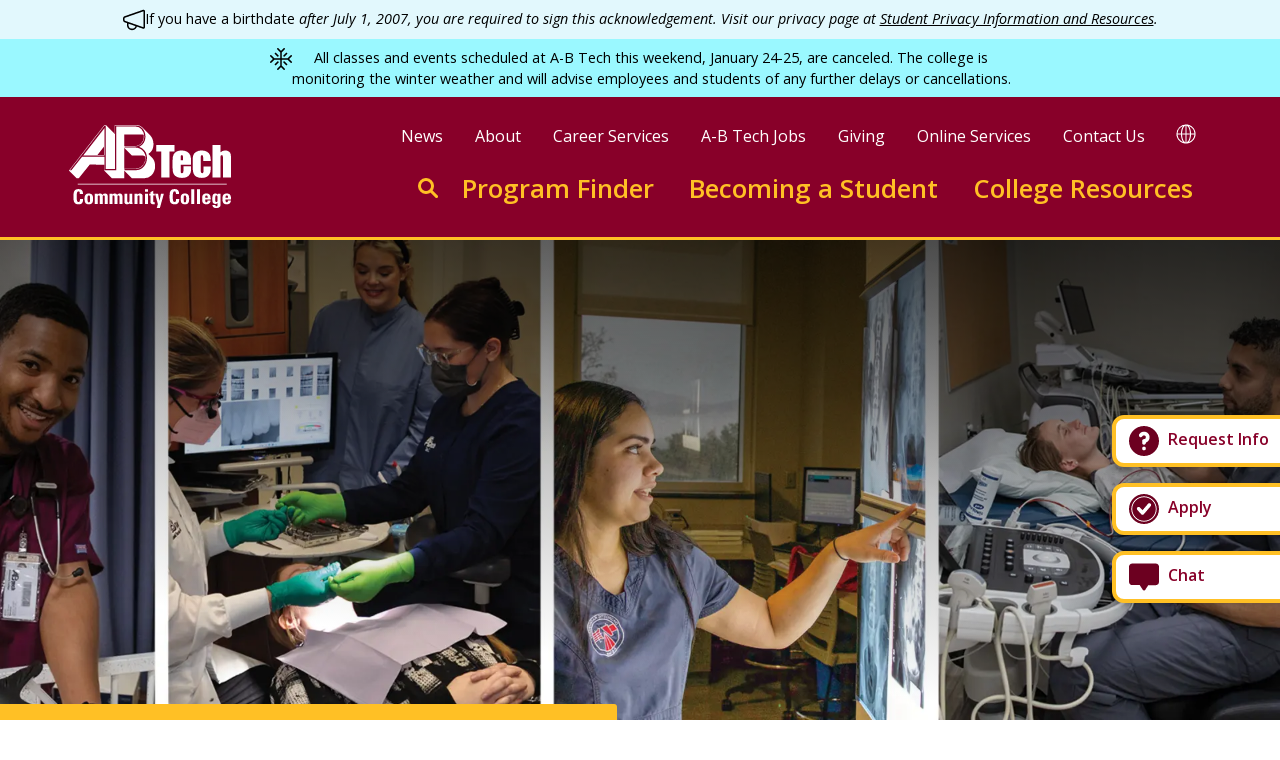

--- FILE ---
content_type: text/html; charset=UTF-8
request_url: https://abtech.edu/?page=3
body_size: 26637
content:
<!DOCTYPE html>
<html lang="en" dir="ltr" prefix="og: https://ogp.me/ns#">
<head>
<meta charset="utf-8" />
<noscript><style>form.antibot .form-wrapper { display: none !important; }</style>
</noscript><script async src="https://www.googletagmanager.com/gtag/js?id=UA-591543-2"></script>
<script>window.dataLayer = window.dataLayer || [];function gtag(){dataLayer.push(arguments)};gtag("js", new Date());gtag("set", "developer_id.dMDhkMT", true);gtag("config", "UA-591543-2", {"groups":"default","anonymize_ip":true,"page_placeholder":"PLACEHOLDER_page_path"});</script>
<link rel="canonical" href="https://abtech.edu/" />
<link rel="shortlink" href="https://abtech.edu/" />
<link rel="image_src" href="/themes/custom/abtech/assets/images/share.jpg" />
<meta property="og:url" content="https://abtech.edu/index.html" />
<meta property="og:title" content="Welcome to A-B Tech" />
<meta property="og:image" content="https://abtech.edu/themes/custom/abtech/assets/images/share.jpg" />
<meta name="Generator" content="Drupal 10 (https://www.drupal.org)" />
<meta name="MobileOptimized" content="width" />
<meta name="HandheldFriendly" content="true" />
<meta name="viewport" content="width=device-width, initial-scale=1.0" />
<link rel="icon" href="/themes/custom/abtech/favicon.ico" type="image/vnd.microsoft.icon" />

<title>Welcome to A-B Tech | Asheville-Buncombe Technical Community College</title>
<meta name="apple-mobile-web-app-title" content="A-B Tech"/>
<meta name="application-name" content="A-B Tech"/>
<!-- Google Tag Manager -->
<script>(function(w,d,s,l,i){w[l]=w[l]||[];w[l].push({'gtm.start':
new Date().getTime(),event:'gtm.js'});var f=d.getElementsByTagName(s)[0],
j=d.createElement(s),dl=l!='dataLayer'?'&l='+l:'';j.async=true;j.src=
'https://www.googletagmanager.com/gtm.js?id='+i+dl;f.parentNode.insertBefore(j,f);
})(window,document,'script','dataLayer','GTM-M96LRF8');</script>
<!-- End Google Tag Manager -->

<!-- Hotjar Tracking Code for https://www.abtech.edu -->
<script> (function(h,o,t,j,a,r){
h.hj=h.hj||function(){(h.hj.q=h.hj.q||[]).push(arguments)}; h._hjSettings={hjid:1400372,hjsv:6}; a=o.getElementsByTagName('head')[0];
r=o.createElement('script');r.async=1; r.src=t+h._hjSettings.hjid+j+h._hjSettings.hjsv; a.appendChild(r);
})(window,document,'https://static.hotjar.com/c/hotjar-','.js?sv='); </script>

<link rel="apple-touch-icon" sizes="180x180" href="/themes/custom/abtech/assets/favicons/apple-touch-icon.png">
<link rel="icon" type="image/png" sizes="32x32" href="/themes/custom/abtech/assets/favicons/favicon-32x32.png">
<link rel="icon" type="image/png" sizes="16x16" href="/themes/custom/abtech/assets/favicons/favicon-16x16.png">
<link rel="manifest" href="/themes/custom/abtech/assets/favicons/site.webmanifest">
<link rel="mask-icon" href="/themes/custom/abtech/assets/favicons/safari-pinned-tab.svg" color="#5bbad5">
<link rel="shortcut icon" href="/themes/custom/abtech/assets/favicons/favicon.ico">
<meta name="msapplication-TileColor" content="#da532c">
<meta name="msapplication-config" content="/themes/custom/abtech/assets/favicons/browserconfig.xml">
<meta name="theme-color" content="#ffffff">
<link rel="stylesheet" media="all" href="/sites/default/files/css/css_T-CPL9fg9zJ9f1CwNHmeXwKNhPq5jow_lX5Dg22a8ZQ.css?delta=0&amp;language=en&amp;theme=abtech&amp;include=[base64]" />
<link rel="stylesheet" media="all" href="/sites/default/files/css/css_u5EQatlNqIzpIsWy-vtSt9riVfEDSV74veF5SX-bh2Y.css?delta=1&amp;language=en&amp;theme=abtech&amp;include=[base64]" />
<link rel="stylesheet" media="all" href="//fonts.googleapis.com/css?family=Open+Sans:400,400i,600,700&amp;display=swap" />
<link rel="stylesheet" media="all" href="/sites/default/files/css/css_3HeOIojACINHczL4UwACoV5c4cMfSMglEZPPCYXaeew.css?delta=3&amp;language=en&amp;theme=abtech&amp;include=[base64]" />


</head>
<body class="node-183 node-type--page">
<!-- Google Tag Manager (noscript) -->
<noscript><iframe src="https://www.googletagmanager.com/ns.html?id=GTM-M96LRF8"
height="0" width="0" style="display:none;visibility:hidden" title="iframe for Google Tag Manager" aria-hidden="true"></iframe></noscript>
<!-- End Google Tag Manager (noscript) -->
<nav aria-label="shortcuts"><a href="#main-content" class="visually-hidden focusable">
Skip to main content
</a></nav>
<div class="sticky-tabs__container">

  <div class="block block--abtech-sticky-tabs">

  
    

            <div class="sticky-tabs d-flex flex-column-reverse" style="max-width:13rem">
<div class="mibew-chat" role="complementary" aria-label="interactive chat"><a
    class="mibew-agent-button btn sticky-tabs__button sticky-tabs__button--chat btn-block btn-outline-primary rounded-lg z-depth-1 hoverable mb-3 pr-3 border-thick border-secondary font-weight-bold bg-white text-primary text-left text-nowrap"
    href="/chat"
    ><svg width="32" height="32" viewBox="0 0 32 32" fill="none" xmlns="http://www.w3.org/2000/svg"><path d="M27.8421 2.52637H4.15789C2.42105 2.52637 1 3.94742 1 5.68426V20.9474C1 22.6843 2.42105 24.1053 4.15789 24.1053H11.7368L14.6842 28.6843C14.9474 29.1579 15.4737 29.4737 16 29.4737C16.5263 29.4737 17.0526 29.2106 17.3158 28.7369L20.2632 24.1579H27.8421C29.5789 24.1579 31 22.7369 31 21.0001V5.73689C31 3.94742 29.5789 2.52637 27.8421 2.52637Z" fill="#6C0020"/></svg><span class="ml-2">Chat</span></a><div id="mibew-invitation"></div></div><a class="sticky-tabs__button sticky-tabs__button--apply btn btn-block btn-outline-primary rounded-lg z-depth-1 hoverable mb-3 pr-3 border-thick border-secondary font-weight-bold bg-white text-primary text-left text-nowrap" href="/apply"><svg width="32" height="32" viewBox="0 0 32 32" fill="none" xmlns="http://www.w3.org/2000/svg"><path d="M16 1C7.71576 1 1 7.71603 1 16C1 24.284 7.71603 31 16 31C24.284 31 31 24.284 31 16C31 7.71603 24.284 1 16 1ZM16 28.6878C8.99214 28.6878 3.31086 23.0065 3.31086 15.9986C3.31086 8.99078 8.99214 3.3095 16 3.3095C23.0079 3.3095 28.6891 8.99078 28.6891 15.9986C28.6891 23.0065 23.0079 28.6878 16 28.6878ZM16 4.21879C9.49425 4.21879 4.21988 9.49288 4.21988 15.9989C4.21988 22.5049 9.49397 27.779 16 27.779C22.506 27.779 27.7801 22.5049 27.7801 15.9989C27.7801 9.49288 22.506 4.21879 16 4.21879ZM22.7207 13.1739L15.9326 21.093C15.2493 21.9753 13.9233 22.0337 13.1699 21.1969L9.30797 16.8959C8.64308 16.1568 8.70283 15.0187 9.44189 14.3538C10.1809 13.6889 11.319 13.7487 11.9839 14.4877L14.4779 17.2653L19.9885 10.8361C20.634 10.0818 21.7691 9.99323 22.5235 10.6392C23.2779 11.2847 23.3661 12.4194 22.7206 13.1739L22.7207 13.1739Z" fill="#6C0020"/></svg><span class="ml-2">Apply</span></a><a class="sticky-tabs__button sticky-tabs__button--info btn btn-block btn-outline-primary rounded-lg z-depth-1 hoverable mb-3 pr-3 border-thick border-secondary font-weight-bold bg-white text-primary text-left text-nowrap" href="/request-info"><svg width="32" height="32" viewBox="0 0 32 32" fill="none" xmlns="http://www.w3.org/2000/svg"><path fill-rule="evenodd" clip-rule="evenodd" d="M31 16C31 24.2843 24.2843 31 16 31C7.71573 31 1 24.2843 1 16C1 7.71573 7.71573 1 16 1C24.2843 1 31 7.71573 31 16ZM16 10.375C15.3084 10.375 14.7017 10.7485 14.3747 11.3139C13.8562 12.2102 12.7092 12.5165 11.8128 11.998C10.9165 11.4795 10.6102 10.3325 11.1287 9.43614C12.0985 7.75971 13.9156 6.625 16 6.625C19.1066 6.625 21.625 9.1434 21.625 12.25C21.625 14.6992 20.0598 16.7827 17.875 17.5549V17.875C17.875 18.9105 17.0356 19.75 16 19.75C14.9645 19.75 14.125 18.9105 14.125 17.875V16C14.125 14.9645 14.9645 14.125 16 14.125C17.0356 14.125 17.875 13.2855 17.875 12.25C17.875 11.2145 17.0356 10.375 16 10.375ZM16 25.375C17.0355 25.375 17.875 24.5355 17.875 23.5C17.875 22.4645 17.0355 21.625 16 21.625C14.9645 21.625 14.125 22.4645 14.125 23.5C14.125 24.5355 14.9645 25.375 16 25.375Z" fill="#6C0020"/></svg><span class="ml-2">Request Info</span></a></div>

      
  </div>

</div>

  <div class="dialog-off-canvas-main-canvas" data-off-canvas-main-canvas>
    
    
  <div class="block block--site-alert">

  
    

            <div class="site-alert" aria-live="polite"></div>
      
  </div>



<div class="page has-hero-banner">
      


<nav id="page__header" class="page__header sticky-top bg-primary flex-grow-1 flex-shrink-0 align-items-stretch" aria-label="main">
  <div class="navbar navbar-expand-lg navbar-dark justify-content-between position-relative py-2 py-md-3 py-lg-4 col-xl-11 mx-auto">
  
                  
  <div class="block block--abtech-branding ml-3">

  
    

        
  <a href="/" class="navbar-brand d-flex align-items-center " aria-label="">
            
  <img src="/themes/custom/abtech/logo.svg" width="189" height=&quot;98&quot; alt="Asheville-Buncombe Technical Community College logo" class="me-2" />

        
  </a>

  
  </div>


          
  <div class="navbar-mobile-buttons ml-auto justify-content-end mr-2">
    <button class="btn btn--mobile-search" aria-label="Toggle search">
      <svg xmlns="http://www.w3.org/2000/svg" width="26" height="26" viewBox="0 0 26 26" fill="none" stroke="#ffc025" stroke-width="3" stroke-linecap="round" stroke-linejoin="round"><circle class="st0" cx="10.3" cy="10.3" r="8.8"/><path class="st0" d="m17.7 17.7 6.8 6.8"/></svg>

    </button>
    <button class="btn btn--mobile-translate" aria-label="Toggle translate">
      <svg xmlns="http://www.w3.org/2000/svg" width="26" height="26" viewBox="0 0 26 26" fill="none"><path d="M13 24.5C19.35 24.5 24.5 19.35 24.5 13C24.5 6.64873 19.35 1.5 13 1.5M13 24.5C6.64873 24.5 1.5 19.35 1.5 13C1.5 6.64873 6.64873 1.5 13 1.5M13 24.5C16.1756 24.5 18.75 19.35 18.75 13C18.75 6.64873 16.1756 1.5 13 1.5M13 24.5C9.82436 24.5 7.25 19.35 7.25 13C7.25 6.64873 9.82436 1.5 13 1.5M13.0771 1.5V24.5M1.5 13.1287H24.5" stroke="#ffc025" stroke-width="2.25"/></svg>

    </button>
    <button class="btn btn--mobile-menu" aria-label="Toggle menu"><span class="icon-menu"><span class="bars first"></span><span class="bars middle"></span><span class="bars last"></span></span></button>
  </div>

  <div class="w-100 d-flex flex-column align-items-stretch align-items-md-end mr-lg-3">

    <div class="navbar-row-secondary navbar-row d-flex flex-row position-relative align-items-start">

      <div class="navbar-secondary-menu flex-row justify-content-end">
        <div class="container">
                        
  <div class="block block--abtech-headersecondary block--system-menu">

  
    

            
  


  <ul class="nav navbar-nav nav-secondary">
                          
                
        <li class="nav-item">
                      <a href="/news" class="nav-link" data-drupal-link-system-path="node/12443">News</a>
                  </li>
                      
                
        <li class="nav-item">
                      <a href="/about" class="nav-link" data-drupal-link-system-path="node/1493">About</a>
                  </li>
                      
                
        <li class="nav-item">
                      <a href="/careers" class="nav-link" data-drupal-link-system-path="node/2400">Career Services</a>
                  </li>
                      
                
        <li class="nav-item">
                      <a href="/employment" class="nav-link" data-drupal-link-system-path="node/2411">A-B Tech Jobs</a>
                  </li>
                      
                
        <li class="nav-item">
                      <a href="/about/college-advancement/how-give" class="nav-link" data-drupal-link-system-path="node/2415">Giving</a>
                  </li>
                      
                
        <li class="nav-item">
                      <a href="/online-services" class="nav-link" data-drupal-link-system-path="node/2200">Online Services</a>
                  </li>
                      
                
        <li class="nav-item">
                      <a href="/college-services-and-offices" class="nav-link" data-drupal-link-system-path="node/2219">Contact Us</a>
                  </li>
            </ul>


      
  </div>


                  </div>
      </div>

      <div class="navbar-search-google-translate flex-row justify-content-end">
        <div class="container header-google-translate pl-0">
          <div class="visually-hidden">
            <a href="#" class="notranslate google-translator-switch">Translate this page</a>

          </div>
          <div class="text-nowrap">
            <button data-toggle="tooltip" title="Google Translate" class="google-translate-button button-google-translate" aria-label="Google Translate">
              <svg xmlns="http://www.w3.org/2000/svg" width="20" height="20"><path fill="#fff" d="M10 .44A9.6 9.6 0 0 0 .44 10c0 5.27 4.29 9.56 9.56 9.56s9.56-4.29 9.56-9.56S15.27.44 10 .44M7.13 2.07C5.87 3.68 5.04 6.34 4.95 9.44H1.59a8.4 8.4 0 0 1 5.54-7.37m-5.54 8.5h3.36c.1 3.09.93 5.75 2.19 7.36a8.4 8.4 0 0 1-5.55-7.37m7.85 7.77c-1.8-.58-3.24-3.86-3.37-7.78h3.37zm0-8.9H6.07c.13-3.92 1.57-7.2 3.37-7.78zm1.12-7.78c1.8.58 3.24 3.86 3.37 7.78h-3.37zm0 16.68v-7.78h3.37c-.13 3.92-1.57 7.2-3.37 7.78m2.3-.41c1.27-1.61 2.1-4.27 2.2-7.37h3.35a8.5 8.5 0 0 1-5.54 7.37m2.19-8.5c-.1-3.09-.93-5.75-2.19-7.36a8.4 8.4 0 0 1 5.54 7.37z"/></svg>

              <span class="sr-only">Translate</span>
            </button>
          </div>
        </div>
      </div>
    </div>

    <div class="navbar-row-primary navbar-row">
      <div class="navbar-search-form flex-row justify-content-end mr-lg-4">
              <form class="header-search-form" role="search" action="/search" method="get" accept-charset="UTF-8">
  <div class="form-group header-search-group" id="search">
    <label class="sr-only" for="headerSearchInput">Enter search keywords to search this site</label>
    <input class="form-control header-search-input" id="headerSearchInput" type="search" name="keys" placeholder="Search this site...">
    <button class="btn btn-text header-search-submit" type="submit">Submit</button>
    <a class="header-search-icon d-flex justify-content-center align-items-center" href="/search">
      <span class="sr-only">Go to search</span>
      <svg xmlns="http://www.w3.org/2000/svg" width="20" height="20" viewBox="0 0 20 20" fill="none" stroke="currentColor" stroke-width="3" stroke-linecap="round" stroke-linejoin="round"><circle cx="8" cy="8" r="6.5"/><line x1="13.5" y1="13.5" x2="18.5" y2="18.5"/></svg>

    </a>
  </div>
</form>
          </div>
      <div class="navbar-primary-menu">
                        
  <div class="block block--megamenu">

  
    

              <nav  class="nav-primary navbar navbar-default navbar-we-mega-menu mobile-collapse click-action" data-menu-name="nav-primary" data-block-theme="abtech" data-style="Default" data-animation="None" data-delay="" data-duration="" data-autoarrow="" data-alwayshowsubmenu="" data-action="hover" data-mobile-collapse="0" aria-label="primary">
    <ul class="nav navbar-nav nav-primary nav-megamenu">
  
                                                                                                            
<li class="nav-item"  data-level="0" data-element-type="we-mega-menu-li" description="" data-id="354a0ad1-b91a-4028-8ee4-1f715005b1b0" data-submenu="0" data-hide-sub-when-collapse="" data-group="0" data-icon="" data-caption="" data-alignsub="" data-target="">
      <a class="nav-link has-link" title="" href="/programs" target="">
      
      Program Finder

          </a>
    
</li>

                                                                                                                              
<li class="nav-item      dropdown"  data-level="0" data-element-type="we-mega-menu-li" description="" data-id="03730932-4157-4a6a-bfb4-e5def216674c" data-submenu="1" data-hide-sub-when-collapse="" data-group="0" data-icon="" data-caption="" data-alignsub="" data-target="">
      <a class="nav-link has-link" title="" href="/students" target="">
      
      Becoming a Student

          </a>
    
<div class="dropdown-menu rounded-0">
  <div class="dropdown-menu-header flex-row justify-content-between align-items-end w-100">
    <button type="button" class="close py-2 px-3" aria-label="Close sub-menu">
      <span class="icon-menu--close"><span class="bars first"></span><span class="bars last"></span></span>
    </button>
  </div>
  <div class="dropdown-menu-inner flex-column flex-fill w-100">
    <div  class="we-mega-menu-row" data-element-type="we-mega-menu-row" data-custom-row="1">
  <div  class="we-mega-menu-col span12" data-element-type="we-mega-menu-col" data-width="12" data-block="megamenu_becomingastudent_header" data-blocktitle="0" data-hidewhencollapse="" data-class="">
    <div class="type-of-block"><div class="block-inner">
  <div class="block--type-basic block block--basic block--megamenu-becomingastudent-header">

  
    

            
            <div class="basic__body field field--name-body field--type-text-with-summary field--label-hidden"><h2 class="h2 font-weight-bolder text-primary text-left text-decoration-none"><a href="/students" data-entity-type="node" data-entity-uuid="22897b71-f3e4-4bc5-91d3-2293d283573f" data-entity-substitution="canonical">Becoming a Student</a></h2><p class="h2 font-weight-light text-body text-left">Whatever your educational goals, we can help.</p></div>
      
      
  </div>
</div></div>

</div>

</div>
<div  class="we-mega-menu-row" data-element-type="we-mega-menu-row" data-custom-row="1">
  <div  class="we-mega-menu-col span10" data-element-type="we-mega-menu-col" data-width="10" data-block="megamenu_becomingastudent" data-blocktitle="0" data-hidewhencollapse="" data-class="">
    <div class="type-of-block"><div class="block-inner">
  <div class="block--type-sections block block--sections block--megamenu-becomingastudent">

  
    

            
<div class="sections__field-sections">
      

  
  
<div class="section section--collapsed pt-5">
  <div class="section--width--full ignore-sidebar-left">
  
  
      
<div class="section__content">
      
<div class="link-hub" id="link-hub-11187">
  
    <div class="row my-4">
      <div class="col-md-6">
      

<div class="card card--link-hub" id="link-hub-item-11179">
  <div class="card-body px-0">
              <h2 class="h5 mb-1 card-title font-weight-bolder text-primary">
        A four-year degree in your future?
      </h2>
                  <div class="card-text">
            We offer seamless transfer to top North Carolina universities.
                  <a href="/four-year" class="stretched-link text-body text-nowrap">Discover University Transfer Options &gt;</a>
          </div>
      </div>
</div>

    </div>
      <div class="col-md-6">
      

<div class="card card--link-hub" id="link-hub-item-11180">
  <div class="card-body px-0">
              <h2 class="h5 mb-1 card-title font-weight-bolder text-primary">
        Start or advance your career
      </h2>
                  <div class="card-text">
            Flexible programs that fit your schedule and learning style, helping you take the first or next step in your career.
                  <a href="/level-up" class="stretched-link text-body text-nowrap">Find Your Career Path &gt;</a>
          </div>
      </div>
</div>

    </div>
      <div class="col-md-6">
      

<div class="card card--link-hub" id="link-hub-item-11183">
  <div class="card-body px-0">
              <h2 class="h5 mb-1 card-title font-weight-bolder text-primary">
        Jumpstart college in high school
      </h2>
                  <div class="card-text">
            Get a head start on college while saving on the cost of your education. 
                  <a href="/programs/high-school/career-and-college-promise-high-school-programs" class="stretched-link text-body text-nowrap">Jumpstart College &gt; </a>
          </div>
      </div>
</div>

    </div>
      <div class="col-md-6">
      

<div class="card card--link-hub" id="link-hub-item-11184">
  <div class="card-body px-0">
              <h2 class="h5 mb-1 card-title font-weight-bolder text-primary">
        Gain New Skills or Enrich Your Life
      </h2>
                  <div class="card-text">
            Discover new passions and skills—your journey in continuing education starts here!
                  <a href="/CE-workforce" class="stretched-link text-body text-nowrap">Discover New Passions and Skills &gt;</a>
          </div>
      </div>
</div>

    </div>
      <div class="col-md-6">
      

<div class="card card--link-hub" id="link-hub-item-11185">
  <div class="card-body px-0">
              <h2 class="h5 mb-1 card-title font-weight-bolder text-primary">
        Complete your high school education
      </h2>
                  <div class="card-text">
            Year-round classes, independent study labs, and online courses to help you complete your high school education.
                  <a href="/HSE" class="stretched-link text-body text-nowrap">Finish High School &gt;</a>
          </div>
      </div>
</div>

    </div>
      <div class="col-md-6">
      

<div class="card card--link-hub" id="link-hub-item-11181">
  <div class="card-body px-0">
              <h2 class="h5 mb-1 card-title font-weight-bolder text-primary">
        Learn to speak English
      </h2>
                  <div class="card-text">
            Offering free in-person and online beginner, intermediate, and advanced classes that build confidence and open doors to new opportunities.
                  <a href="/ELA" class="stretched-link text-body text-nowrap">Learn English &gt;</a>
          </div>
      </div>
</div>

    </div>
    </div>
</div>

  </div>

  
  
    </div>
</div>

  </div>

      
  </div>
</div></div>

</div>
<div  class="we-mega-menu-col span2" data-element-type="we-mega-menu-col" data-width="2" data-block="abtech_sticky_tabs" data-blocktitle="0" data-hidewhencollapse="" data-class="">
    <div class="type-of-block"><div class="block-inner">
  <div class="block block--abtech-sticky-tabs">

  
    

            <div class="sticky-tabs d-flex flex-column-reverse" style="max-width:13rem">
<div class="mibew-chat" role="complementary" aria-label="interactive chat"><a
    class="mibew-agent-button btn sticky-tabs__button sticky-tabs__button--chat btn-block btn-outline-primary rounded-lg z-depth-1 hoverable mb-3 pr-3 border-thick border-secondary font-weight-bold bg-white text-primary text-left text-nowrap"
    href="/chat"
    ><svg width="32" height="32" viewBox="0 0 32 32" fill="none" xmlns="http://www.w3.org/2000/svg"><path d="M27.8421 2.52637H4.15789C2.42105 2.52637 1 3.94742 1 5.68426V20.9474C1 22.6843 2.42105 24.1053 4.15789 24.1053H11.7368L14.6842 28.6843C14.9474 29.1579 15.4737 29.4737 16 29.4737C16.5263 29.4737 17.0526 29.2106 17.3158 28.7369L20.2632 24.1579H27.8421C29.5789 24.1579 31 22.7369 31 21.0001V5.73689C31 3.94742 29.5789 2.52637 27.8421 2.52637Z" fill="#6C0020"/></svg><span class="ml-2">Chat</span></a><div id="mibew-invitation"></div></div><a class="sticky-tabs__button sticky-tabs__button--apply btn btn-block btn-outline-primary rounded-lg z-depth-1 hoverable mb-3 pr-3 border-thick border-secondary font-weight-bold bg-white text-primary text-left text-nowrap" href="/apply"><svg width="32" height="32" viewBox="0 0 32 32" fill="none" xmlns="http://www.w3.org/2000/svg"><path d="M16 1C7.71576 1 1 7.71603 1 16C1 24.284 7.71603 31 16 31C24.284 31 31 24.284 31 16C31 7.71603 24.284 1 16 1ZM16 28.6878C8.99214 28.6878 3.31086 23.0065 3.31086 15.9986C3.31086 8.99078 8.99214 3.3095 16 3.3095C23.0079 3.3095 28.6891 8.99078 28.6891 15.9986C28.6891 23.0065 23.0079 28.6878 16 28.6878ZM16 4.21879C9.49425 4.21879 4.21988 9.49288 4.21988 15.9989C4.21988 22.5049 9.49397 27.779 16 27.779C22.506 27.779 27.7801 22.5049 27.7801 15.9989C27.7801 9.49288 22.506 4.21879 16 4.21879ZM22.7207 13.1739L15.9326 21.093C15.2493 21.9753 13.9233 22.0337 13.1699 21.1969L9.30797 16.8959C8.64308 16.1568 8.70283 15.0187 9.44189 14.3538C10.1809 13.6889 11.319 13.7487 11.9839 14.4877L14.4779 17.2653L19.9885 10.8361C20.634 10.0818 21.7691 9.99323 22.5235 10.6392C23.2779 11.2847 23.3661 12.4194 22.7206 13.1739L22.7207 13.1739Z" fill="#6C0020"/></svg><span class="ml-2">Apply</span></a><a class="sticky-tabs__button sticky-tabs__button--info btn btn-block btn-outline-primary rounded-lg z-depth-1 hoverable mb-3 pr-3 border-thick border-secondary font-weight-bold bg-white text-primary text-left text-nowrap" href="/request-info"><svg width="32" height="32" viewBox="0 0 32 32" fill="none" xmlns="http://www.w3.org/2000/svg"><path fill-rule="evenodd" clip-rule="evenodd" d="M31 16C31 24.2843 24.2843 31 16 31C7.71573 31 1 24.2843 1 16C1 7.71573 7.71573 1 16 1C24.2843 1 31 7.71573 31 16ZM16 10.375C15.3084 10.375 14.7017 10.7485 14.3747 11.3139C13.8562 12.2102 12.7092 12.5165 11.8128 11.998C10.9165 11.4795 10.6102 10.3325 11.1287 9.43614C12.0985 7.75971 13.9156 6.625 16 6.625C19.1066 6.625 21.625 9.1434 21.625 12.25C21.625 14.6992 20.0598 16.7827 17.875 17.5549V17.875C17.875 18.9105 17.0356 19.75 16 19.75C14.9645 19.75 14.125 18.9105 14.125 17.875V16C14.125 14.9645 14.9645 14.125 16 14.125C17.0356 14.125 17.875 13.2855 17.875 12.25C17.875 11.2145 17.0356 10.375 16 10.375ZM16 25.375C17.0355 25.375 17.875 24.5355 17.875 23.5C17.875 22.4645 17.0355 21.625 16 21.625C14.9645 21.625 14.125 22.4645 14.125 23.5C14.125 24.5355 14.9645 25.375 16 25.375Z" fill="#6C0020"/></svg><span class="ml-2">Request Info</span></a></div>

      
  </div>
</div></div>

</div>

</div>

  </div>
</div>

</li>

                                                                                                                              
<li class="nav-item      dropdown"  data-level="0" data-element-type="we-mega-menu-li" description="" data-id="4c866b9d-e2c1-47ba-a255-089e70a1dc82" data-submenu="1" data-hide-sub-when-collapse="" data-group="0" data-icon="" data-caption="" data-alignsub="" data-target="">
          <span data-drupal-link-system-path="<nolink>" class="nav-link no-link" tabindex=0>College Resources</span>
    
<div class="dropdown-menu rounded-0">
  <div class="dropdown-menu-header flex-row justify-content-between align-items-end w-100">
    <button type="button" class="close py-2 px-3" aria-label="Close sub-menu">
      <span class="icon-menu--close"><span class="bars first"></span><span class="bars last"></span></span>
    </button>
  </div>
  <div class="dropdown-menu-inner flex-column flex-fill w-100">
    <div  class="we-mega-menu-row" data-element-type="we-mega-menu-row" data-custom-row="1">
  <div  class="we-mega-menu-col span12" data-element-type="we-mega-menu-col" data-width="12" data-block="megamenu_collegeresources" data-blocktitle="0" data-hidewhencollapse="" data-class="">
    <div class="type-of-block"><div class="block-inner">
  <div class="block--type-basic block block--basic block--megamenu-collegeresources">

  
    

            
            <div class="basic__body field field--name-body field--type-text-with-summary field--label-hidden"><h2 class="h2 font-weight-bolder text-primary text-left" id="college-resources-nav-title mb-4">College Resources</h2><div class="row"><div class="col-md-3"><ul class="list-unstyled m-0 mt-4 p-0"><li class="pb-1"><a class="h5 font-weight-bold text-decoration-none" href="/college-resources/student-services/support-services-overview" data-entity-type="node" data-entity-uuid="95328004-a29e-489a-8d1d-77f1f2fe2121" data-entity-substitution="canonical">Student Support</a></li><li class="pb-1"><a class="h5 font-weight-bold text-decoration-none" href="/about/locations" data-entity-type="node" data-entity-uuid="0190d54e-0bbd-4c8d-ac17-f2adf0f71d65" data-entity-substitution="canonical">Directions</a></li><li class="pb-1"><a class="h5 font-weight-bold text-decoration-none" href="/hours" data-entity-type="node" data-entity-uuid="8426ec9c-b499-4a16-bb07-50162768846c" data-entity-substitution="canonical">Hours</a></li><li class="pb-1"><a class="h5 font-weight-bold text-decoration-none" href="/about/campus-safety/parking-decals" data-entity-type="node" data-entity-uuid="fb2a605b-41ff-4dac-bda4-b4c8df01c67a" data-entity-substitution="canonical">Parking</a></li><li><a class="h5 font-weight-bold text-decoration-none" href="/college-services-and-offices" data-entity-type="node" data-entity-uuid="82a86067-57ec-46f4-ba76-978d52a1a50c" data-entity-substitution="canonical">Contact</a></li><li class="pb-1"><a class="h5 font-weight-bold text-decoration-none" href="/emergency" data-entity-type="node" data-entity-uuid="d2789949-f6fa-48f4-9bec-a82277087fe1" data-entity-substitution="canonical">Emergency Alerts</a></li></ul><p>&nbsp;</p><ul class="list-unstyled m-0 p-0"><li>&nbsp;</li></ul></div><div class="col-md-3"><h3 class="small font-weight-bolder mt-4">Academics</h3><ul class="list-unstyled m-0 p-0"><li><a class="text-decoration-none" href="/about/academic-calendar" data-entity-type="node" data-entity-uuid="af0b7f64-71bf-47da-bfce-184666dbc517" data-entity-substitution="canonical">Academic Calendar</a></li><li><a class="text-decoration-none" href="/becoming-student/admissions-overview" data-entity-type="node" data-entity-uuid="557fdf1f-873e-4d54-b8e9-ca3f5cf9a08f" data-entity-substitution="canonical">Admissions</a></li><li><a class="text-decoration-none" href="/advising" data-entity-type="node" data-entity-uuid="73b6e298-e523-4580-91ad-8dd552965c9e" data-entity-substitution="canonical">Advising</a></li><li><a class="text-decoration-none" href="/becoming-student/registration" data-entity-type="node" data-entity-uuid="efd91dd3-2744-4222-85ba-b5677e4677ae" data-entity-substitution="canonical">Class Registration</a></li><li><a class="text-decoration-none" href="https://selfservice.abtech.edu/Student/Courses">Class Schedule</a></li><li><a class="text-decoration-none" href="/event-calendar/dates-deadlines" data-entity-type="taxonomy_term" data-entity-uuid="301d16be-1981-482b-a171-39ef87a5e5a8" data-entity-substitution="canonical">Dates &amp; Deadlines</a></li><li><a class="text-decoration-none" href="/becoming-student/financial-aid" data-entity-type="node" data-entity-uuid="61823c29-66f7-475b-a674-4e2e24691861" data-entity-substitution="canonical">Financial Aid</a></li><li><a class="text-decoration-none" href="/records-and-registration-overview" data-entity-type="node" data-entity-uuid="6cd8db5e-9f99-4843-9ab8-f7230465331f" data-entity-substitution="canonical">Student Records</a></li><li><a class="text-decoration-none" href="/catalog" data-entity-type="node" data-entity-uuid="d32f5ac6-79d7-4faa-b1d0-145d50a72c92" data-entity-substitution="canonical">Student Rights &amp; Responsibilities</a></li><li><a class="text-decoration-none" href="/tuition-and-fees" data-entity-type="node" data-entity-uuid="ff91cac5-3f04-4a49-a39f-acbb2dff2238" data-entity-substitution="canonical">Tuitions &amp; Fees</a></li></ul><h3 class="small font-weight-bolder mt-4">Resources</h3><ul class="list-unstyled m-0 p-0"><li><a class="text-decoration-none" href="/video/small-business-incubator" data-entity-type="media" data-entity-uuid="8c48d7ce-8e06-4cc7-b569-5ea29509c1c5" data-entity-substitution="canonical">Business Incubator</a></li><li><a class="text-decoration-none" href="/about/campus-safety" data-entity-type="node" data-entity-uuid="c4da526a-226e-4fe9-9166-8bfe5676a51e" data-entity-substitution="canonical">Campus Safety</a></li><li><a class="text-decoration-none" href="/program-finder/continuing-ed-workforce/financial-aide-support-services-students-community/ncworks-8" data-entity-type="node" data-entity-uuid="a42d45fb-3716-4695-8305-1f1efaba8ab4" data-entity-substitution="canonical">Career Center</a></li><li><a class="text-decoration-none" href="/college-resources/advising/child-care-assistance" data-entity-type="node" data-entity-uuid="6bf7e0a5-be5c-4395-8dca-d28167342b83" data-entity-substitution="canonical">Child Care Assistance</a></li><li><a class="text-decoration-none" href="/college-resources/welcome-disability-support-services" data-entity-type="node" data-entity-uuid="9c4a3f9a-1222-4511-9d20-1e48b41bab8e" data-entity-substitution="canonical">Disability Support Services</a></li><li><a class="text-decoration-none" href="/global-education" data-entity-type="node" data-entity-uuid="f3eb9279-a3fc-41b5-b014-ea5748b949f9" data-entity-substitution="canonical">Global Education</a></li><li><a class="text-decoration-none" href="/online-services/technology-support-overview-helpdesk/student-printing" data-entity-type="node" data-entity-uuid="5bb14701-973d-4edc-9b32-f1ac6f623214" data-entity-substitution="canonical">Student Printing</a></li><li><a class="text-decoration-none" href="/college-resources/student-services/support-services-overview" data-entity-type="node" data-entity-uuid="95328004-a29e-489a-8d1d-77f1f2fe2121" data-entity-substitution="canonical">Student Support Services</a></li><li><a class="text-decoration-none" href="/college-resources/student-services/veterans-services" data-entity-type="node" data-entity-uuid="6b004b06-c8d9-4f1b-be87-e602e2b727c4" data-entity-substitution="canonical">Veterans Services</a></li><li><a class="text-decoration-none" href="/becoming-student/financial-aid/applying-aid/work-study" data-entity-type="node" data-entity-uuid="9e3cb946-269d-4f62-82c1-667d021cbc24" data-entity-substitution="canonical">Work-Study Opportunities</a></li></ul></div><div class="col-md-3"><h3 class="small font-weight-bolder mt-4">Online Resources</h3><ul class="list-unstyled m-0 p-0"><li><a class="text-decoration-none" href="/abtech-online" data-entity-type="node" data-entity-uuid="2079ff00-8408-4fb0-b6a4-8247eaec4fd2" data-entity-substitution="canonical">A-B Tech Online</a></li><li><a class="text-decoration-none" href="https://moodle.abtech.edu/login/index.php">Moodle</a></li><li><a class="text-decoration-none" href="https://selfservice.abtech.edu/Student/Account/Login?ReturnUrl=%2fStudent%2f">Self-Service</a></li><li><a class="text-decoration-none" href="/online-services/technology-support-overview-helpdesk/student-email" data-entity-type="node" data-entity-uuid="c8ec728d-e850-4f56-b952-1cbfaf927b0d" data-entity-substitution="canonical">Student Email</a></li><li><a class="text-decoration-none" href="/helpdesk" data-entity-type="node" data-entity-uuid="8ca375c2-7cba-4c1b-8db7-908e8c17a9b6" data-entity-substitution="canonical">Tech Support</a></li></ul><h3 class="small font-weight-bolder mt-4">Requests</h3><ul class="list-unstyled m-0 p-0"><li><a class="text-decoration-none" href="/college-resources/student-life-and-development/services-perks-and-bargains" data-entity-type="node" data-entity-uuid="9ab1a3dc-9bbf-498f-bb72-27208af120e1" data-entity-substitution="canonical">Bus Passes</a></li><li><a class="text-decoration-none" href="/college-resources/student-services/student-id-cards" data-entity-type="node" data-entity-uuid="7706522d-8bc0-434e-afd3-71e85d1dc59a" data-entity-substitution="canonical">ID Cards</a></li><li><a class="text-decoration-none" href="/college-resources/student-records/name-and-address-change" data-entity-type="node" data-entity-uuid="9bdbd2cd-abef-4441-9b20-a3736bb9181e" data-entity-substitution="canonical">Name and Address Change</a></li><li><a class="text-decoration-none" href="/college-resources/student-records/order-transcripts" data-entity-type="node" data-entity-uuid="ebd17e30-a1fb-4b27-aee5-1a3f45da744f" data-entity-substitution="canonical">Ordering Transcripts</a></li><li><a class="text-decoration-none" href="/about/campus-safety/parking-decals" data-entity-type="node" data-entity-uuid="fb2a605b-41ff-4dac-bda4-b4c8df01c67a" data-entity-substitution="canonical">Parking Decals</a></li><li><a class="text-decoration-none" href="/college-resources/student-services/support-services-overview/preferred-first-names" data-entity-type="node" data-entity-uuid="27d26518-ec45-4019-a1d4-275d31e81373" data-entity-substitution="canonical">Preferred First Names</a></li></ul><h3 class="small font-weight-bolder mt-4">Academic Support</h3><ul class="list-unstyled m-0 p-0"><li><a class="text-decoration-none" href="/tutoring" data-entity-type="node" data-entity-uuid="ce5a7cfd-8104-48a7-aa68-8638d44a5e51" data-entity-substitution="canonical">Center for Academic Achievement (Tutoring)</a></li><li><a class="text-decoration-none" href="/college-resources/don-c-locke-library" data-entity-type="node" data-entity-uuid="dcb78d21-df01-4871-9e8b-88f8666e2118" data-entity-substitution="canonical">Library</a></li><li><a class="text-decoration-none" href="/college-resources/testing-center" data-entity-type="node" data-entity-uuid="78aecfb6-e0e4-46aa-9aa8-96577549c999" data-entity-substitution="canonical">Testing Center</a></li></ul></div><div class="col-md-3"><h3 class="small font-weight-bolder mt-4">New Students</h3><ul class="list-unstyled m-0 p-0"><li><a class="text-decoration-none" href="/becoming-student/admissions-overview" data-entity-type="node" data-entity-uuid="557fdf1f-873e-4d54-b8e9-ca3f5cf9a08f" data-entity-substitution="canonical">Admissions Overview</a></li><li><a class="text-decoration-none" href="/campus-tours" data-entity-type="node" data-entity-uuid="3a38a557-4c7a-4255-8b09-6f17b56b8b0f" data-entity-substitution="canonical">Campus Tours</a></li><li><a class="text-decoration-none" href="/advising" data-entity-type="node" data-entity-uuid="73b6e298-e523-4580-91ad-8dd552965c9e" data-entity-substitution="canonical">New Student Advising</a></li><li><a class="text-decoration-none" href="/college-resources/new-student-orientation" data-entity-type="node" data-entity-uuid="795022c5-b843-4bb0-b19f-42fafc32f2c3" data-entity-substitution="canonical">New Student Orientation</a></li></ul><h3 class="small font-weight-bolder mt-4">Student Life</h3><ul class="list-unstyled m-0 p-0"><li><a class="text-decoration-none" href="/college-resources/student-life-and-development/clubs-societies-and-student-programs" data-entity-type="node" data-entity-uuid="8eb985a8-4660-49ce-8d12-27e1821aabdb" data-entity-substitution="canonical">Clubs, Societies, and Student Programs</a></li><li><a class="text-decoration-none" href="/food" data-entity-type="node" data-entity-uuid="cb7d43e2-3b4f-4255-b675-55aa557427fe" data-entity-substitution="canonical">Food Options</a></li><li><a class="text-decoration-none" href="/college-resources/student-life-and-development/intramural-sports" data-entity-type="node" data-entity-uuid="bcc4197f-e63d-4cc6-9205-8a560e8db60f" data-entity-substitution="canonical">Intramural Sports</a></li><li><a class="text-decoration-none" href="/college-resources/student-life-and-development/services-perks-and-bargains" data-entity-type="node" data-entity-uuid="9ab1a3dc-9bbf-498f-bb72-27208af120e1" data-entity-substitution="canonical">Services, Perks, and Bargains</a></li><li><a class="text-decoration-none" href="/college-resources/student-life-and-development/student-life-upcoming-events" data-entity-type="node" data-entity-uuid="497b64c3-25f8-400c-9792-3b7028e6adc0" data-entity-substitution="canonical">Upcoming Activities</a></li></ul><h3 class="small font-weight-bolder mt-4">Buildings &amp; Locations</h3><ul class="list-unstyled m-0 p-0"><li><a class="text-decoration-none" href="/college-resources/bookstore" data-entity-type="node" data-entity-uuid="7ecab196-eae3-400c-b209-2f9292ef7681" data-entity-substitution="canonical">Bookstore</a></li><li><a class="text-decoration-none" href="/coman-gym" data-entity-type="node" data-entity-uuid="628cf7a5-fd2d-4be2-b13d-306dd32d010a" data-entity-substitution="canonical">Gym &amp; Fitness</a></li><li><a class="text-decoration-none" href="/healthclinic" data-entity-type="node" data-entity-uuid="ef99a0d4-0e48-4aac-8e4c-b615668db852" data-entity-substitution="canonical">Student Health Clinic</a></li><li><a class="text-decoration-none" href="/college-resources/testing-center" data-entity-type="node" data-entity-uuid="78aecfb6-e0e4-46aa-9aa8-96577549c999" data-entity-substitution="canonical">Testing Center</a></li><li><a class="text-decoration-none" href="/about/locations" data-entity-type="node" data-entity-uuid="0190d54e-0bbd-4c8d-ac17-f2adf0f71d65" data-entity-substitution="canonical">All Locations</a></li></ul></div></div></div>
      
      
  </div>
</div></div>

</div>

</div>
<div  class="we-mega-menu-row" data-element-type="we-mega-menu-row" data-custom-row="1">
  <div  class="we-mega-menu-col span6" data-element-type="we-mega-menu-col" data-width="6" data-block="megamenu_futurestudents_bottomcol1" data-blocktitle="0" data-hidewhencollapse="" data-class="">
    <div class="type-of-block"><div class="block-inner">
  <div class="block--type-basic block block--basic block--megamenu-futurestudents-bottomcol1">

  
    

            
            <div class="basic__body field field--name-body field--type-text-with-summary field--label-hidden"><p class="m-0"><a class="btn btn-link btn-sm text-dark text-decoration-none" href="/document/2025-2026-catalog" data-entity-type="media" data-entity-uuid="f8dc4864-4d5d-4e22-9fb4-56d5b82a3be5" data-entity-substitution="canonical"><span class="icon-pdf">‌‌</span></a>&nbsp;<a href="/media/4599" data-entity-type="true" data-entity-uuid="true" data-entity-substitution="true"> </a><a href="/document/2025-2026-catalog" data-entity-type="media" data-entity-uuid="f8dc4864-4d5d-4e22-9fb4-56d5b82a3be5" data-entity-substitution="canonical"><span class="text-underline">2025-2026 A-B Tech Catalog</span></a><a href="/media/4599" data-entity-type="true" data-entity-uuid="true" data-entity-substitution="true">&nbsp;</a> <a class="btn btn-link btn-sm text-dark text-decoration-none" href="/document/2025-2026-catalog" data-entity-type="media" data-entity-uuid="f8dc4864-4d5d-4e22-9fb4-56d5b82a3be5" data-entity-substitution="canonical"><span class="icon-link-arrow-right">‌‌</span></a></p><div class="align-center media media--image media--image--default">
  
      <div class="image__field-media-image text-center">  
<img loading="lazy" src="/sites/default/files/styles/max_2600x2600/public/2026-01/2025-2026-abtech-catalog-cover-slanted.png.webp?itok=-ZcybwUd" width="978" height="540" alt="A-B Tech Catalog Cover Slanted" class="img-fluid">


</div>

  </div>
</div>
      
      
  </div>
</div></div>

</div>
<div  class="we-mega-menu-col span6" data-element-type="we-mega-menu-col" data-width="6" data-block="megamenu_futurestudents_bottomcol2" data-blocktitle="0" data-hidewhencollapse="" data-class="">
    <div class="type-of-block"><div class="block-inner">
  <div class="block--type-basic block block--basic block--megamenu-futurestudents-bottomcol2">

  
    

            
            <div class="basic__body field field--name-body field--type-text-with-summary field--label-hidden"><p class="m-0"><a class="btn btn-link btn-sm text-dark text-decoration-none" href="/document/2024-2025-student-handbook" data-entity-type="media" data-entity-uuid="e348d2e4-b0a1-4ddb-a6ba-05a0a4e719ae" data-entity-substitution="canonical"><span class="icon-pdf">‌‌</span></a>&nbsp;<a href="/document/2024-2025-student-handbook" data-entity-type="media" data-entity-uuid="e348d2e4-b0a1-4ddb-a6ba-05a0a4e719ae" data-entity-substitution="canonical"> <span class="text-underline">2024-2025 A-B Tech Student Handbook</span>&nbsp;</a> <a class="btn btn-link btn-sm text-dark text-decoration-none" href="/document/2024-2025-student-handbook" data-entity-type="media" data-entity-uuid="e348d2e4-b0a1-4ddb-a6ba-05a0a4e719ae" data-entity-substitution="canonical"><span class="icon-link-arrow-right">‌‌</span></a></p><div class="align-center media media--image media--image--default">
  
      <div class="image__field-media-image text-center">  
<img loading="lazy" src="/sites/default/files/styles/max_2600x2600/public/2026-01/2025-2026-abtech-student-handbook-cover-slanted.png.webp?itok=0ivdLPFw" width="978" height="540" alt="A-B Tech Student Handbook Cover Slanted" class="img-fluid">


</div>

  </div>
</div>
      
      
  </div>
</div></div>

</div>

</div>

  </div>
</div>

</li>

</ul>

  </nav>

      
  </div>


          
        <div class="navbar-mobile-extra d-lg-none">
                          
  <div class="block block--abtech-header-nav-secondary-mobile block--system-menu">

  
    

            
  


  <ul class="nav navbar-nav nav-mobile-secondary d-lg-none mt-3 px-1">
                          
                
        <li class="nav-item">
                      <a href="/news" class="nav-link" data-drupal-link-system-path="node/12443">News</a>
                  </li>
                      
                
        <li class="nav-item">
                      <a href="/about" class="nav-link" data-drupal-link-system-path="node/1493">About</a>
                  </li>
                      
                
        <li class="nav-item">
                      <a href="/careers" class="nav-link" data-drupal-link-system-path="node/2400">Career Services</a>
                  </li>
                      
                
        <li class="nav-item">
                      <a href="/employment" class="nav-link" data-drupal-link-system-path="node/2411">A-B Tech Jobs</a>
                  </li>
                      
                
        <li class="nav-item">
                      <a href="/about/college-advancement/how-give" class="nav-link" data-drupal-link-system-path="node/2415">Giving</a>
                  </li>
                      
                
        <li class="nav-item">
                      <a href="/online-services" class="nav-link" data-drupal-link-system-path="node/2200">Online Services</a>
                  </li>
                      
                
        <li class="nav-item">
                      <a href="/college-services-and-offices" class="nav-link" data-drupal-link-system-path="node/2219">Contact Us</a>
                  </li>
            </ul>


      
  </div>


                    
  <div class="block block--abtech-sticky-tabs">

  
    

            <div class="sticky-tabs d-flex flex-column-reverse" style="max-width:13rem">
<div class="mibew-chat" role="complementary" aria-label="interactive chat"><a
    class="mibew-agent-button btn sticky-tabs__button sticky-tabs__button--chat btn-block btn-outline-primary rounded-lg z-depth-1 hoverable mb-3 pr-3 border-thick border-secondary font-weight-bold bg-white text-primary text-left text-nowrap"
    href="/chat"
    ><svg width="32" height="32" viewBox="0 0 32 32" fill="none" xmlns="http://www.w3.org/2000/svg"><path d="M27.8421 2.52637H4.15789C2.42105 2.52637 1 3.94742 1 5.68426V20.9474C1 22.6843 2.42105 24.1053 4.15789 24.1053H11.7368L14.6842 28.6843C14.9474 29.1579 15.4737 29.4737 16 29.4737C16.5263 29.4737 17.0526 29.2106 17.3158 28.7369L20.2632 24.1579H27.8421C29.5789 24.1579 31 22.7369 31 21.0001V5.73689C31 3.94742 29.5789 2.52637 27.8421 2.52637Z" fill="#6C0020"/></svg><span class="ml-2">Chat</span></a><div id="mibew-invitation"></div></div><a class="sticky-tabs__button sticky-tabs__button--apply btn btn-block btn-outline-primary rounded-lg z-depth-1 hoverable mb-3 pr-3 border-thick border-secondary font-weight-bold bg-white text-primary text-left text-nowrap" href="/apply"><svg width="32" height="32" viewBox="0 0 32 32" fill="none" xmlns="http://www.w3.org/2000/svg"><path d="M16 1C7.71576 1 1 7.71603 1 16C1 24.284 7.71603 31 16 31C24.284 31 31 24.284 31 16C31 7.71603 24.284 1 16 1ZM16 28.6878C8.99214 28.6878 3.31086 23.0065 3.31086 15.9986C3.31086 8.99078 8.99214 3.3095 16 3.3095C23.0079 3.3095 28.6891 8.99078 28.6891 15.9986C28.6891 23.0065 23.0079 28.6878 16 28.6878ZM16 4.21879C9.49425 4.21879 4.21988 9.49288 4.21988 15.9989C4.21988 22.5049 9.49397 27.779 16 27.779C22.506 27.779 27.7801 22.5049 27.7801 15.9989C27.7801 9.49288 22.506 4.21879 16 4.21879ZM22.7207 13.1739L15.9326 21.093C15.2493 21.9753 13.9233 22.0337 13.1699 21.1969L9.30797 16.8959C8.64308 16.1568 8.70283 15.0187 9.44189 14.3538C10.1809 13.6889 11.319 13.7487 11.9839 14.4877L14.4779 17.2653L19.9885 10.8361C20.634 10.0818 21.7691 9.99323 22.5235 10.6392C23.2779 11.2847 23.3661 12.4194 22.7206 13.1739L22.7207 13.1739Z" fill="#6C0020"/></svg><span class="ml-2">Apply</span></a><a class="sticky-tabs__button sticky-tabs__button--info btn btn-block btn-outline-primary rounded-lg z-depth-1 hoverable mb-3 pr-3 border-thick border-secondary font-weight-bold bg-white text-primary text-left text-nowrap" href="/request-info"><svg width="32" height="32" viewBox="0 0 32 32" fill="none" xmlns="http://www.w3.org/2000/svg"><path fill-rule="evenodd" clip-rule="evenodd" d="M31 16C31 24.2843 24.2843 31 16 31C7.71573 31 1 24.2843 1 16C1 7.71573 7.71573 1 16 1C24.2843 1 31 7.71573 31 16ZM16 10.375C15.3084 10.375 14.7017 10.7485 14.3747 11.3139C13.8562 12.2102 12.7092 12.5165 11.8128 11.998C10.9165 11.4795 10.6102 10.3325 11.1287 9.43614C12.0985 7.75971 13.9156 6.625 16 6.625C19.1066 6.625 21.625 9.1434 21.625 12.25C21.625 14.6992 20.0598 16.7827 17.875 17.5549V17.875C17.875 18.9105 17.0356 19.75 16 19.75C14.9645 19.75 14.125 18.9105 14.125 17.875V16C14.125 14.9645 14.9645 14.125 16 14.125C17.0356 14.125 17.875 13.2855 17.875 12.25C17.875 11.2145 17.0356 10.375 16 10.375ZM16 25.375C17.0355 25.375 17.875 24.5355 17.875 23.5C17.875 22.4645 17.0355 21.625 16 21.625C14.9645 21.625 14.125 22.4645 14.125 23.5C14.125 24.5355 14.9645 25.375 16 25.375Z" fill="#6C0020"/></svg><span class="ml-2">Request Info</span></a></div>

      
  </div>

        </div>
      </div>
    </div>
  </div>

    </div>
</nav>
  
  <main class="no-sidebar-left with-sticky-footer flex-grow-1 flex-shrink-0 pb-5">

    <a id="main-content" tabindex="-1"></a>
              <h1 class="sr-only text-center d-block">Welcome to A-B Tech</h1>
    
              <header class="hero-banner hero-banner-pattern">
          
  <div class="views-element-container block block--abtech-hero-banner--node">

  
    

            <div><div class="view--hero-banner view--hero-banner--node js-view-dom-id-f3025bca3d1aa862c0e01bfe5223aaf4188c2e3b75cfd8c8b2052c00814966e0">
  
  
  

  
  

  
    <div class="view-content">
    <div class="hero-banner__wrapper carousel slide carousel--hero" data-interval="5000" id="carouselHero" data-ride="carousel" data-pause="hover">
<div class="carousel-inner carousel-inner--hero">
    <div class="carousel-item carousel-item--hero active">
      <div class="hero-banner__item">
        <div class="hero-banner__field-hero-image"><div class="hero-banner__media hero-banner__media--image position-relative">
  
    <div class="image__field-media-image text-center">    <picture>
                  <source srcset="/sites/default/files/styles/hero_xl/public/2026-01/allied-health-open-house-slider_0.jpg.webp?h=295885c3&amp;itok=oGSqMpsc 1x" media="(min-width: 1200px)" type="image/webp" width="1920" height="960"/>
              <source srcset="/sites/default/files/styles/hero_lg/public/2026-01/allied-health-open-house-slider_0.jpg.webp?itok=hAih_q2R 1x" media="(min-width: 992px) and (max-width: 1199px)" type="image/webp" width="1200" height="500"/>
              <source srcset="/sites/default/files/styles/hero_md/public/2026-01/allied-health-open-house-slider_0.jpg.webp?itok=g8-ZyW7h 1x" media="(min-width: 768px) and (max-width: 991px)" type="image/webp" width="992" height="413"/>
              <source srcset="/sites/default/files/styles/hero_sm/public/2026-01/allied-health-open-house-slider_0.jpg.webp?itok=8onldUVB 1x" media="(min-width: 576px) and (max-width: 767px)" type="image/webp" width="768" height="320"/>
              <source srcset="/sites/default/files/styles/hero_xs/public/2026-01/allied-health-open-house-slider_0.jpg.webp?itok=Dl3f4MJk 1x" media="(max-width: 575px)" type="image/webp" width="576" height="240"/>
                  
<img loading="eager" width="1920" height="800" src="/sites/default/files/styles/hero_xs/public/2026-01/allied-health-open-house-slider_0.jpg.webp?itok=Dl3f4MJk" alt="Allied Health Open House - Slider" class="img-fluid w-100">

  </picture>

</div>

    <div class="hero-banner__gradient"></div></div>
</div>


        <div class="hero-banner__caption bg-secondary">

      <h2 class="hero-banner__field-hero-heading h2 text-primary font-weight-bolder mb-3">Allied Health and School of Nursing Open House</h2>
<div class="hero-banner__field-hero-description field field--name-field-hero-description field--type-text-long field--label-hidden">
<p><a class="btn btn-dark text-white" href="/healthcareers" data-entity-type="node" data-entity-uuid="95129b39-7db2-4534-af52-2cc466b5e783" data-entity-substitution="canonical">Learn More</a></p>
</div>


            
<div class="social-share mt-4 d-flex flex-row justify-content-center justify-content-md-start"><a
      target="_blank"
      href="https://youtube.com/user/ABTechCC"
      class="mr-3"
      data-toggle="tooltip"
      title="Subscribe to our YouTube channel"
    ><span class="icon-youtube--burgundy icon-md">&zwnj;</span></a><a
      target="_blank"
      href="https://facebook.com/abtech.edu"
      class="mr-3"
      data-toggle="tooltip"
      title="Like us on Facebook"
    ><span class="icon-facebook--burgundy icon-md">&zwnj;</span></a><a
      target="_blank"
      href="https://www.instagram.com/abtech_cc"
      class="mr-3"
      data-toggle="tooltip"
      title="Follow us on Instagram"
    ><span class="icon-instagram--burgundy icon-md">&zwnj;</span></a><a
      target="_blank"
      href="https://linkedin.com/groups/3590001"
      class=""
      data-toggle="tooltip"
      title="Join our LinkedIn group"
    ><span class="icon-linkedin--burgundy icon-md">&zwnj;</span></a></div>      
    </div>
        </div>


                  <div class="carousel-caption carousel-caption--hero hero-banner__carousel-caption d-none d-lg-flex justify-content-end align-items-center">
      <div class="carousel-caption-inner">
        
      </div>
    </div>
  </div>
    <div class="carousel-item carousel-item--hero ">
      <div class="hero-banner__item">
        <div class="hero-banner__field-hero-image"><div class="hero-banner__media hero-banner__media--image position-relative">
  
    <div class="image__field-media-image text-center">    <picture>
                  <source srcset="/sites/default/files/styles/hero_xl/public/2025-11/2025-best-of-asheville-slider_0.jpg.webp?h=e5aec6c8&amp;itok=FlRiR6m5 1x" media="(min-width: 1200px)" type="image/webp" width="1920" height="960"/>
              <source srcset="/sites/default/files/styles/hero_lg/public/2025-11/2025-best-of-asheville-slider_0.jpg.webp?itok=D53JAL5r 1x" media="(min-width: 992px) and (max-width: 1199px)" type="image/webp" width="1200" height="800"/>
              <source srcset="/sites/default/files/styles/hero_md/public/2025-11/2025-best-of-asheville-slider_0.jpg.webp?itok=DYTb1PhQ 1x" media="(min-width: 768px) and (max-width: 991px)" type="image/webp" width="992" height="661"/>
              <source srcset="/sites/default/files/styles/hero_sm/public/2025-11/2025-best-of-asheville-slider_0.jpg.webp?itok=mjSgBdR0 1x" media="(min-width: 576px) and (max-width: 767px)" type="image/webp" width="768" height="512"/>
              <source srcset="/sites/default/files/styles/hero_xs/public/2025-11/2025-best-of-asheville-slider_0.jpg.webp?itok=eN0KeHqm 1x" media="(max-width: 575px)" type="image/webp" width="576" height="384"/>
                  
<img loading="eager" width="1920" height="1280" src="/sites/default/files/styles/hero_xs/public/2025-11/2025-best-of-asheville-slider_0.jpg.webp?itok=eN0KeHqm" alt="2025 Best of Asheville - Slider" class="img-fluid w-100">

  </picture>

</div>

    <div class="hero-banner__gradient"></div></div>
</div>


        <div class="hero-banner__caption bg-secondary">

      <div class="hero-banner__field-hero-description field field--name-field-hero-description field--type-text-long field--label-hidden">
<p><a class="btn btn-dark text-white" href="/welcome" data-entity-type="node" data-entity-uuid="6a35c6a1-82a3-45e7-af16-ff642c521a02" data-entity-substitution="canonical">Register for Late-Start Spring Classes &amp; Apply for FREE Tuition!&nbsp;</a></p>
</div>


            
<div class="social-share mt-4 d-flex flex-row justify-content-center justify-content-md-start"><a
      target="_blank"
      href="https://youtube.com/user/ABTechCC"
      class="mr-3"
      data-toggle="tooltip"
      title="Subscribe to our YouTube channel"
    ><span class="icon-youtube--burgundy icon-md">&zwnj;</span></a><a
      target="_blank"
      href="https://facebook.com/abtech.edu"
      class="mr-3"
      data-toggle="tooltip"
      title="Like us on Facebook"
    ><span class="icon-facebook--burgundy icon-md">&zwnj;</span></a><a
      target="_blank"
      href="https://www.instagram.com/abtech_cc"
      class="mr-3"
      data-toggle="tooltip"
      title="Follow us on Instagram"
    ><span class="icon-instagram--burgundy icon-md">&zwnj;</span></a><a
      target="_blank"
      href="https://linkedin.com/groups/3590001"
      class=""
      data-toggle="tooltip"
      title="Join our LinkedIn group"
    ><span class="icon-linkedin--burgundy icon-md">&zwnj;</span></a></div>      
    </div>
        </div>


                  <div class="carousel-caption carousel-caption--hero hero-banner__carousel-caption d-none d-lg-flex justify-content-end align-items-center">
      <div class="carousel-caption-inner">
        Continuing Education &amp; Workforce
      </div>
    </div>
  </div>
    <div class="carousel-item carousel-item--hero ">
      <div class="hero-banner__item">
        <div class="hero-banner__field-hero-image"><div class="hero-banner__media hero-banner__media--image position-relative">
  
    <div class="image__field-media-image text-center">    <picture>
                  <source srcset="/sites/default/files/styles/hero_xl/public/2023-08/coned-stained-glass-slider.jpg.webp?h=e5aec6c8&amp;itok=a3uVvdro 1x" media="(min-width: 1200px)" type="image/webp" width="1920" height="960"/>
              <source srcset="/sites/default/files/styles/hero_lg/public/2023-08/coned-stained-glass-slider.jpg.webp?itok=NdU0_bVl 1x" media="(min-width: 992px) and (max-width: 1199px)" type="image/webp" width="1200" height="800"/>
              <source srcset="/sites/default/files/styles/hero_md/public/2023-08/coned-stained-glass-slider.jpg.webp?itok=SbTdQ-aO 1x" media="(min-width: 768px) and (max-width: 991px)" type="image/webp" width="992" height="661"/>
              <source srcset="/sites/default/files/styles/hero_sm/public/2023-08/coned-stained-glass-slider.jpg.webp?itok=EPGHDDmA 1x" media="(min-width: 576px) and (max-width: 767px)" type="image/webp" width="768" height="512"/>
              <source srcset="/sites/default/files/styles/hero_xs/public/2023-08/coned-stained-glass-slider.jpg.webp?itok=tLpft7WL 1x" media="(max-width: 575px)" type="image/webp" width="576" height="384"/>
                  
<img loading="eager" width="1920" height="1280" src="/sites/default/files/styles/hero_xs/public/2023-08/coned-stained-glass-slider.jpg.webp?itok=tLpft7WL" alt="ConEd Stained Glass Slider" class="img-fluid w-100">

  </picture>

</div>

    <div class="hero-banner__gradient"></div></div>
</div>


        <div class="hero-banner__caption bg-secondary">

      <h2 class="hero-banner__field-hero-heading h2 text-primary font-weight-bolder mb-3">Continuing Education &amp; Workforce</h2>
<div class="hero-banner__field-hero-description field field--name-field-hero-description field--type-text-long field--label-hidden">
<p>Continuing Education classes are always available.</p><p><a class="btn btn-dark text-white" href="/CE-workforce" data-entity-type="taxonomy_term" data-entity-uuid="4b6de7a2-a00b-4c9d-8fab-c7459a6ea9ce" data-entity-substitution="canonical">Explore Classes</a></p>
</div>


            
<div class="social-share mt-4 d-flex flex-row justify-content-center justify-content-md-start"><a
      target="_blank"
      href="https://youtube.com/user/ABTechCC"
      class="mr-3"
      data-toggle="tooltip"
      title="Subscribe to our YouTube channel"
    ><span class="icon-youtube--burgundy icon-md">&zwnj;</span></a><a
      target="_blank"
      href="https://facebook.com/abtech.edu"
      class="mr-3"
      data-toggle="tooltip"
      title="Like us on Facebook"
    ><span class="icon-facebook--burgundy icon-md">&zwnj;</span></a><a
      target="_blank"
      href="https://www.instagram.com/abtech_cc"
      class="mr-3"
      data-toggle="tooltip"
      title="Follow us on Instagram"
    ><span class="icon-instagram--burgundy icon-md">&zwnj;</span></a><a
      target="_blank"
      href="https://linkedin.com/groups/3590001"
      class=""
      data-toggle="tooltip"
      title="Join our LinkedIn group"
    ><span class="icon-linkedin--burgundy icon-md">&zwnj;</span></a></div>      
    </div>
        </div>


                  <div class="carousel-caption carousel-caption--hero hero-banner__carousel-caption d-none d-lg-flex justify-content-end align-items-center">
      <div class="carousel-caption-inner">
        Allied Health and School of Nursing Open House
      </div>
    </div>
  </div>
  <a class="carousel-control-next carousel-control-next--hero d-none d-lg-flex" href="#carouselHero" role="button" data-slide="next">
    <span class="carousel-control-next-icon carousel-control-next-icon--hero" aria-hidden="true"></span>
    <span class="sr-only">Next</span>
  </a>
  <ol class="carousel-indicators carousel-indicators--hero d-flex d-lg-none">
        <li data-target="#carouselHero" data-slide-to="0" class="active"></li>
        <li data-target="#carouselHero" data-slide-to="1"></li>
        <li data-target="#carouselHero" data-slide-to="2"></li>
      </ol>
</div>
</div>


  </div>
  
  

  
  

  
  </div>
</div>

      
  </div>


      </header>
        
    <div class="pt-5 hero-banner-pattern-fade">

      <div class="container-fluid container-lg">
      <div data-drupal-messages-fallback class="hidden"></div>


    
    
      <div class="featured-media mb-5">
    
  <div class="views-element-container block block--abtech-featured-image--node">

  
    

            <div><div class="view--featured-image view--featured-image--node js-view-dom-id-221b9a9c56fdb1ba3927afa8fcb6c1bcbf5550b10ae9ab1f4c0c4b7e2f452ace">
  
  
  

  
  

  
  
  

  
  

  
  </div>
</div>

      
  </div>

  </div>

    
  </div>
    
  <div class="block block--abtech-content block--system-main">

  
    

            <article class="node page page--full">
    
          <div class="container-fluid container-lg">
        
    
    <div>
      
    </div>
        </div>
        
<div class="page__field-sections">
      

  
  
<div class="section section--normal py-5">
  <div class="section--width--medium container-fluid container-lg">
      <div class="row"><div class="col-lg-12 mx-auto">
  
  
      
<div class="section__content">
        <div class="paragraph paragraph--type--button-nav paragraph--view-mode--default">
          
<div class="button-nav__field-button-links is-unpublished row justify-content-between align-items-stretch">
    <div class=" col-6   d-flex mb-4 mt-0">
    <a href="/becoming-student/become-student" class="btn btn-secondary btn-block rounded py-1 d-flex justify-content-center align-items-center">
      <span class="py-2">Apply</span>
    </a>
  </div>
    <div class=" col-6   d-flex mb-4 mt-0">
    <a href="https://selfservice.abtech.edu/Student/Courses" class="btn btn-secondary btn-block rounded py-1 d-flex justify-content-center align-items-center">
      <span class="py-2">Class Schedule</span>
    </a>
  </div>
  </div>

      </div>

  </div>

  
  
    </div></div>
    </div>
</div>

      

  
  
<div class="section section--normal py-5">
  <div class="section--width--medium container-fluid container-lg">
      <div class="row"><div class="col-lg-12 mx-auto">
  
  
      
<div class="section__content">
        <div class="paragraph paragraph--type--columns paragraph--view-mode--default">
          <div class="row justify-content-center align-items-start"><div class="col-6 col-lg d-flex justify-content-center align-items-middle mb-5">  <div class="paragraph paragraph--stat paragraph--stat--default text-center d-flex flex-column align-items-center m-auto" style="max-width: 15rem;">
          


<div class="stat__number display-3 text-primary text-center font-weight-bolder">75<small class="display-4 font-weight-bold">%</small></div>

<div class="stat__text lead text-center" style="max-width:12rem">
      Less debt than traditional colleges
  </div>

      </div>
</div><div class="col-6 col-lg d-flex justify-content-center align-items-middle mb-5">  <div class="paragraph paragraph--stat paragraph--stat--default text-center d-flex flex-column align-items-center m-auto" style="max-width: 15rem;">
          


<div class="stat__number display-3 text-primary text-center font-weight-bolder">100<small class="display-4 font-weight-bold">%</small></div>

<div class="stat__text lead text-center" style="max-width:12rem">
      of UNC system schools accept transfer credits from A-B Tech
  </div>

      </div>
</div><div class="col-6 col-lg d-flex justify-content-center align-items-middle mb-5">  <div class="paragraph paragraph--stat paragraph--stat--default text-center d-flex flex-column align-items-center m-auto" style="max-width: 15rem;">
          


<div class="stat__number display-3 text-primary text-center font-weight-bolder">18</div>

<div class="stat__text lead text-center" style="max-width:12rem">
      Students average per class
  </div>

      </div>
</div><div class="col-6 col-lg d-flex justify-content-center align-items-middle mb-5">  <div class="paragraph paragraph--type--text paragraph--view-mode--default">
          
            <div class="text__field-content field field--name-field-content field--type-text-long field--label-hidden"><p><a class="card border-0 rounded z-depth-2 hoverable bg-primary text-white d-flex flex-column justify-content-center align-items-center p-4 text-center" data-entity-substitution="canonical" data-entity-type="node" data-entity-uuid="de177ad0-8eaa-4f96-9bdf-bbeb253e8f07" href="/about/fact-book"><svg height="75" viewBox="0 0 75 75" width="75"><path d="M37.5 0a37.5 37.5 0 1 1 0 75 37.5 37.5 0 0 1 0-75zm0 5.86a31.64 31.64 0 1 0 0 63.28 31.64 31.64 0 0 0 0-63.28zm14.02 15.23l4.73 4.7L30.97 53.9 18.75 42.19l4.69-4.69 7.52 7.43 20.56-23.84z" fill="#FFF" /></svg><span class="h4 font-weight-bolder mt-3">Why is A-B Tech right for me?</span></a></p>
</div>
      
      </div>
</div></div>
      </div>

  </div>

  
  
    </div></div>
    </div>
</div>

      

  
  
<div class="section section--normal py-5">
  <div class="section--width--medium container-fluid container-lg">
      <div class="row"><div class="col-lg-12 mx-auto">
  
  
      
<div class="section__content">
        <div class="paragraph paragraph--type--text paragraph--view-mode--default">
          
      </div>

        <div class="paragraph paragraph--type--text paragraph--view-mode--default">
          
            <div class="text__field-content field field--name-field-content field--type-text-long field--label-hidden"><div class="col-md-9 m-auto">
<h2 class="h3 font-weight-bolder text-primary text-center mb-5">Discover our wide selection of Short-term Training, Certificates, Diplomas, and Degrees</h2>
</div>
</div>
      
      </div>

        <div class="paragraph paragraph--type--button-nav paragraph--view-mode--default">
          
<div class="button-nav__field-button-links is-unpublished row justify-content-between align-items-stretch">
    <div class="  col-6 col-sm-4  d-flex mb-4 mt-0">
    <a href="/career-cluster/agriculture-food-natural-resources" class="btn btn-secondary btn-block rounded py-1 d-flex justify-content-center align-items-center">
      <span class="py-2">Agriculture, Food &amp; Natural Resources</span>
    </a>
  </div>
    <div class="  col-6 col-sm-4  d-flex mb-4 mt-0">
    <a href="/career-cluster/architecture-construction" class="btn btn-secondary btn-block rounded py-1 d-flex justify-content-center align-items-center">
      <span class="py-2">Architecture &amp; Construction</span>
    </a>
  </div>
    <div class="  col-6 col-sm-4  d-flex mb-4 mt-0">
    <a href="/career-cluster/arts-audiovideo-technology-communications" class="btn btn-secondary btn-block rounded py-1 d-flex justify-content-center align-items-center">
      <span class="py-2">Arts, Technology &amp; Communications</span>
    </a>
  </div>
    <div class="  col-6 col-sm-4  d-flex mb-4 mt-0">
    <a href="/career-cluster/business-management-administration" class="btn btn-secondary btn-block rounded py-1 d-flex justify-content-center align-items-center">
      <span class="py-2">Business Management &amp; Administration</span>
    </a>
  </div>
    <div class="  col-6 col-sm-4  d-flex mb-4 mt-0">
    <a href="/career-cluster/education-training" class="btn btn-secondary btn-block rounded py-1 d-flex justify-content-center align-items-center">
      <span class="py-2">Education &amp; Training</span>
    </a>
  </div>
    <div class="  col-6 col-sm-4  d-flex mb-4 mt-0">
    <a href="/career-cluster/finance" class="btn btn-secondary btn-block rounded py-1 d-flex justify-content-center align-items-center">
      <span class="py-2">Finance</span>
    </a>
  </div>
    <div class="  col-6 col-sm-4  d-flex mb-4 mt-0">
    <a href="/career-cluster/government-public-administration" class="btn btn-secondary btn-block rounded py-1 d-flex justify-content-center align-items-center">
      <span class="py-2">Government &amp; Public Administration</span>
    </a>
  </div>
    <div class="  col-6 col-sm-4  d-flex mb-4 mt-0">
    <a href="/career-cluster/health-science" class="btn btn-secondary btn-block rounded py-1 d-flex justify-content-center align-items-center">
      <span class="py-2">Health Science</span>
    </a>
  </div>
    <div class="  col-6 col-sm-4  d-flex mb-4 mt-0">
    <a href="/career-cluster/hospitality-tourism" class="btn btn-secondary btn-block rounded py-1 d-flex justify-content-center align-items-center">
      <span class="py-2">Hospitality &amp; Tourism</span>
    </a>
  </div>
    <div class="  col-6 col-sm-4  d-flex mb-4 mt-0">
    <a href="/career-cluster/social-and-human-services" class="btn btn-secondary btn-block rounded py-1 d-flex justify-content-center align-items-center">
      <span class="py-2">Human Services</span>
    </a>
  </div>
    <div class="  col-6 col-sm-4  d-flex mb-4 mt-0">
    <a href="/career-cluster/information-technology" class="btn btn-secondary btn-block rounded py-1 d-flex justify-content-center align-items-center">
      <span class="py-2">Information Technology</span>
    </a>
  </div>
    <div class="  col-6 col-sm-4  d-flex mb-4 mt-0">
    <a href="/career-cluster/law-public-safety-corrections-security" class="btn btn-secondary btn-block rounded py-1 d-flex justify-content-center align-items-center">
      <span class="py-2">Law, Public Safety, Corrections, &amp; Security</span>
    </a>
  </div>
    <div class="  col-6 col-sm-4  d-flex mb-4 mt-0">
    <a href="/career-cluster/manufacturing" class="btn btn-secondary btn-block rounded py-1 d-flex justify-content-center align-items-center">
      <span class="py-2">Manufacturing</span>
    </a>
  </div>
    <div class="  col-6 col-sm-4  d-flex mb-4 mt-0">
    <a href="/career-cluster/marketing" class="btn btn-secondary btn-block rounded py-1 d-flex justify-content-center align-items-center">
      <span class="py-2">Marketing</span>
    </a>
  </div>
    <div class="  col-6 col-sm-4  d-flex mb-4 mt-0">
    <a href="/career-cluster/science-technology-engineering-mathematics" class="btn btn-secondary btn-block rounded py-1 d-flex justify-content-center align-items-center">
      <span class="py-2">Science, Technology, Engineering &amp; Mathematics</span>
    </a>
  </div>
    <div class="  col-6 col-sm-4  d-flex mb-4 mt-0">
    <a href="/career-cluster/transportation-distribution-logistics" class="btn btn-secondary btn-block rounded py-1 d-flex justify-content-center align-items-center">
      <span class="py-2">Transportation, Distribution &amp; Logistics</span>
    </a>
  </div>
    <div class="  col-6 col-sm-4  d-flex mb-4 mt-0">
    <a href="/programs/high-school/college-transfer-pathway-general-information" class="btn btn-secondary btn-block rounded py-1 d-flex justify-content-center align-items-center">
      <span class="py-2">University Transfer</span>
    </a>
  </div>
    <div class="  col-6 col-sm-4  d-flex mb-4 mt-0">
    <a href="/programs/high-school/career-and-college-promise-high-school-programs" class="btn btn-secondary btn-block rounded py-1 d-flex justify-content-center align-items-center">
      <span class="py-2">High School</span>
    </a>
  </div>
    <div class="  col-6 col-sm-4  d-flex mb-4 mt-0">
    <a href="/abtech-online" class="btn btn-secondary btn-block rounded py-1 d-flex justify-content-center align-items-center">
      <span class="py-2">A-B Tech Online</span>
    </a>
  </div>
  </div>

      </div>

        <div class="paragraph paragraph--type--text paragraph--view-mode--default">
          
            <div class="text__field-content field field--name-field-content field--type-text-long field--label-hidden"><p>Need help deciding? Try our <a data-entity-substitution="canonical" data-entity-type="node" data-entity-uuid="111ab89e-c899-4416-8f67-c08813af1145" href="/careers" title="Career Tools">Career Tools</a></p></div>
      
      </div>

  </div>

  
  
    </div></div>
    </div>
</div>

      

  
  
<div class="section section--normal py-5">
  <div class="section--width--wide ignore-sidebar-left container-fluid">
      <div class="row"><div class="col-lg-11 mx-auto">
  
  
      
<div class="section__content">
        <div class="paragraph paragraph--type--columns-two-uneven paragraph--view-mode--default">
          <div class="row justify-content-center align-items-center">  <div class="col-md-8" data-col=1>
  
  
  <div class="paragraph paragraph--type--image paragraph--view-mode--default hide-label">
          
  <div class="image__field-image field field--name-field-image field--type-entity-reference field--label-above">
    <div class="field__label font-weight-bold">
      Image    </div>
                  <div class="field__item">  
<img loading="lazy" src="/sites/default/files/styles/p_image_medium/public/2020-05/homepage-asheville1.jpg.webp?itok=SaLtjv2E" width="800" height="416" alt="Exploring Asheville" class="img-fluid">


</div>
              </div>

      </div>

  </div>  <div class="col-md-4" data-col=2>
    <div class="paragraph paragraph--type--text paragraph--view-mode--default">
          
            <div class="text__field-content field field--name-field-content field--type-text-long field--label-hidden"><h2>Exploring Asheville</h2>

<p>Asheville is home to historic landmarks, cultural arts, and breathtaking natural beauty, all of which continue to entice and enchant visitors year after year.</p>

<p><a href="https://exploreasheville.com">ExploreAsheville.com</a></p></div>
      
      </div>

  </div></div>
      </div>

        <div class="paragraph paragraph--type--columns-two-uneven paragraph--view-mode--default">
          <div class="row justify-content-center align-items-center">  <div class="col-md-7 order-last order-md-first" data-col=1>
    <div class="paragraph paragraph--type--text paragraph--view-mode--default">
          
            <div class="text__field-content field field--name-field-content field--type-text-long field--label-hidden"><h2>A campus surrounded by nature</h2>

<p>Located on a picturesque campus bordered by Biltmore Estate, Asheville High School, and Mission Health, A-B Tech attracts local residents, as well as people from across the country who are drawn to Asheville's mountains and thriving community.</p></div>
      
      </div>

  </div>  <div class="col-md-5 order-first order-md-first" data-col=2>
  
  
  <div class="paragraph paragraph--type--image paragraph--view-mode--default hide-label">
          
  <div class="image__field-image field field--name-field-image field--type-entity-reference field--label-above">
    <div class="field__label font-weight-bold">
      Image    </div>
                  <div class="field__item">  
<img loading="lazy" src="/sites/default/files/styles/p_image_medium/public/2020-05/homepage-asheville2.jpg.webp?itok=nxoojRb_" width="800" height="500" alt="A campus surrounded by nature" class="img-fluid">


</div>
              </div>

      </div>

  </div></div>
      </div>

        <div class="paragraph paragraph--type--columns-two-uneven paragraph--view-mode--default">
          <div class="row justify-content-center align-items-center">  <div class="col-md-5" data-col=1>
  
  
  <div class="paragraph paragraph--type--image paragraph--view-mode--default hide-label">
          
  <div class="image__field-image field field--name-field-image field--type-entity-reference field--label-above">
    <div class="field__label font-weight-bold">
      Image    </div>
                  <div class="field__item">  
<img loading="lazy" src="/sites/default/files/styles/p_image_medium/public/2021-12/home-page-clubs-activities_0.jpg.webp?itok=q1G-F2w8" width="800" height="520" alt="Students attending Earth Day Fair" class="img-fluid">


</div>
              </div>

      </div>

  </div>  <div class="col-md-7" data-col=2>
    <div class="paragraph paragraph--type--text paragraph--view-mode--default">
          
            <div class="text__field-content field field--name-field-content field--type-text-long field--label-hidden"><h2>Clubs &amp; Activities</h2>

<p>A-B Tech offers a variety of clubs and organizations to enhance the leadership, cultural, personal, and professional development of our students. Some are program-specific, and others are of general interest and open to all.</p>

<p>Keep busy, or not.</p>

<p>Visit <a data-entity-substitution="canonical" data-entity-type="node" data-entity-uuid="fd3d7dd8-fca5-4134-953a-4d2c356e1697" href="/college-resources/student-life-and-development">Student Life and Development</a></p></div>
      
      </div>

  </div></div>
      </div>

        <div class="paragraph paragraph--type--columns-two-uneven paragraph--view-mode--default">
          <div class="row justify-content-center align-items-center">  <div class="col-md-7 order-last order-md-first" data-col=1>
    <div class="paragraph paragraph--type--text paragraph--view-mode--default">
          
            <div class="text__field-content field field--name-field-content field--type-text-long field--label-hidden"><h2>Come for an education.<br>
Stay for the lifestyle.</h2>

<p>With more than <a data-entity-substitution="canonical" data-entity-type="taxonomy_term" data-entity-uuid="3e995b45-9afd-485e-bb1f-4968561722a5" href="/programs/academic">150 programs</a>, degrees and certificates, A-B Tech has something for anyone’s path in life. While at A-B Tech, enjoy the eclectic vibe of Asheville and the surrounding mountains, award-winning restaurants, breweries, and music scene.</p></div>
      
      </div>

  </div>  <div class="col-md-5 order-first order-md-first" data-col=2>
  
  
  <div class="paragraph paragraph--type--image paragraph--view-mode--default hide-label">
          
  <div class="image__field-image field field--name-field-image field--type-entity-reference field--label-above">
    <div class="field__label font-weight-bold">
      Image    </div>
                  <div class="field__item">  
<img loading="lazy" src="/sites/default/files/styles/p_image_medium/public/2020-05/homepage-asheville4.jpg.webp?itok=GyNDS0Re" width="698" height="467" alt="Come for an education.  Stay for the lifestyle." class="img-fluid">


</div>
              </div>

      </div>

  </div></div>
      </div>

  </div>

  
  
    </div></div>
    </div>
</div>

      

  
  
<div class="section section--normal py-5">
  <div class="section--width--medium container-fluid container-lg">
      <div class="row"><div class="col-lg-12 mx-auto">
  
  
      
<div class="section__content">
        <div class="paragraph paragraph--type--text paragraph--view-mode--default">
          
            <div class="text__field-content field field--name-field-content field--type-text-long field--label-hidden"><p class="text-align-center">&nbsp;</p>

<h2 class="text-align-center"><a class="btn btn-secondary text-dark btn-lg btn-block h2" data-entity-substitution="canonical" data-entity-type="node" data-entity-uuid="9c0ab2dc-018c-42b8-af7d-360725793552" href="/videos">View the A-B Tech Video Gallery</a></h2>
</div>
      
      </div>

  </div>

  
  
    </div></div>
    </div>
</div>

      

  
  
<div class="section section--normal py-5">
  <div class="section--width--wide ignore-sidebar-left container-fluid">
      <div class="row"><div class="col-lg-11 mx-auto">
  
  
      
<div class="section__content">
        <div class="paragraph paragraph--type--system-block paragraph--view-mode--default">
          
            <div class="system-block__field-system-block field field--name-field-system-block field--type-block-field field--label-hidden">
  <div class="views-element-container block block--views-block--news-media-block-2">

  
    

            <div>

<header class="section__header mb-4">
  <div class="fancy-border-bottom pb-4 d-flex flex-row justify-content-between align-items-center">
    <h2 class="flex-fill">
        <span class="section__title text-primary">
            <h2 class="flex-fill">
              <span class="section__title text-primary">News &amp; Media</span>
            </h2>
        </span>
    </h2>
    <div class="d-none d-md-block ml-auto">
      <div class="section__field-more-link">
        <div class="more-link">
          <a href="/news" class="btn btn-link text-decoration-none text-nowrap text-dark p-0">
            <span class="text-underline">More News & Media</span>
            <span class="icon-link-arrow-right"></span>
          </a>
        </div>
      </div>
    </div>
  </div>
</header>

<div class="card-deck">
      <div class="col-md-3 mb-3">
      


<a class="node node--promoted news news--block-nav card flex-fill border-0 rounded-sm d-flex justify-content-center align-items-center z-depth-1 hoverable text-decoration-none zoom focus-visible bg-white" href="/news/north-carolina-ranks-1-workforce-development">
  <span class="block-nav-item-square-aspect-ratio d-block flex-fill w-100 h-0" style="padding-bottom:106.25%;"></span>
    <span class="block-nav-item-media block-nav-item-media--news rounded-sm view d-block flex-fill position-absolute w-100" style="top:0;height:50%;">
    <img loading="lazy" src="/sites/default/files/styles/block_nav_widescreen/public/2026-01/north-carolina-ranks-1-in-workforce-development-news-featured.jpg.webp?itok=C99nPquh" width="520" height="276" alt="North Carolina Ranks #1 in Workforce Development - News Featured" class="img-fluid">
    <span class="mask rgba-black-slight"></span>
  </span>
    <span class="block-nav-item-content-wrapper position-absolute px-3 py-1 d-flex flex-column justify-content-center align-items-center w-100" style="top: calc(50% + 2rem);left: 0;height: calc(50% - 2rem) !important;">
        <span class="block-nav-item-date view overlay cursor-pointer position-absolute bg-secondary rounded-sm text-center text-dark d-flex flex-column align-items-center justify-content-center py-1 px-2" style="top:-2rem;left:50%;transform:translate(-50%,-50%)">
      <span class="month text-uppercase">Jan</span>
      <span class="day font-weight-bold lead">1/7</span>
      <span class="mask rgba-white-slight"></span>
    </span>
        <span class="block-nav-item-title text-center font-weight-bold text-primary mx-1 my-0">
<span>North Carolina Ranks #1 in Workforce Development</span>
</span>
  </span>
</a>
    </div>
      <div class="col-md-3 mb-3">
      




<a class="media video-embed video-embed--video-block-nav card flex-fill border-0 rounded-sm d-flex justify-content-center align-items-center z-depth-1 hoverable text-decoration-none zoom focus-visible bg-white" href="/video/make-your-first-choice-culinary-arts">
  <span class="block-nav-item-square-aspect-ratio d-block flex-fill w-100 h-0" style="padding-bottom:106.25%;"></span>
  <span class="block-nav-item-media block-nav-item-media--video hide-label rounded-sm view d-block flex-fill position-absolute w-100" style="top:0;height:50%;">
    
  <div class="video-embed__field-media-video-embed-field field field--name-field-media-video-embed-field field--type-video-embed-field field--label-above">
    <div class="field__label font-weight-bold">
      Video Url    </div>
                  <div class="field__item"><div data-video-embed-field-lazy="&lt;div class=&quot;video-embed-field-provider-jwplayer video-embed-field-responsive-video&quot;&gt;          &lt;iframe width=&quot;854&quot; height=&quot;480&quot; frameborder=&quot;0&quot; allowfullscreen=&quot;allowfullscreen&quot; title=&quot;Embedded video from jwplayer&quot; src=&quot;//content.jwplatform.com/players/R7riG4Md-7WIT1EQI.html&quot;&gt;&lt;/iframe&gt;
&lt;/div&gt;
" class="video-embed-field-lazy">
<img src="/sites/default/files/styles/block_nav_widescreen/public/video_thumbnails/R7riG4Md-7WIT1EQI.jpg.webp?itok=Uk2v4sXO" width="520" height="276" alt="Make A-B Tech Your First Choice: Culinary Arts" title="Make A-B Tech Your First Choice: Culinary Arts" loading="lazy" class="img-fluid">

<button class="video-embed-field-lazy-play"></button>
</div>
</div>
              </div>

    <span class="mask rgba-black-slight"></span>
  </span>
  <span class="block-nav-item-content-wrapper position-absolute px-3 py-1 d-flex flex-column justify-content-center align-items-center w-100" style="top: calc(50% + 2rem);left: 0;height: calc(50% - 2rem) !important;">
        <span class="block-nav-item-date view overlay cursor-pointer position-absolute bg-secondary rounded-sm text-center text-dark d-flex flex-column align-items-center justify-content-center py-1 px-2" style="top:-2rem;left:50%;transform:translate(-50%,-50%)">
      <span class="month text-uppercase">Dec</span>
      <span class="day font-weight-bold lead">12/1</span>
      <span class="mask rgba-white-slight"></span>
    </span>
        <span class="block-nav-item-title text-center font-weight-bold text-primary mx-1 my-0">Make A-B Tech Your First Choice: Culinary Arts</span>
  </span>
</a>
    </div>
      <div class="col-md-3 mb-3">
      




<a class="media video-embed video-embed--video-block-nav card flex-fill border-0 rounded-sm d-flex justify-content-center align-items-center z-depth-1 hoverable text-decoration-none zoom focus-visible bg-white" href="/video/make-your-first-choice-aviation">
  <span class="block-nav-item-square-aspect-ratio d-block flex-fill w-100 h-0" style="padding-bottom:106.25%;"></span>
  <span class="block-nav-item-media block-nav-item-media--video hide-label rounded-sm view d-block flex-fill position-absolute w-100" style="top:0;height:50%;">
    
  <div class="video-embed__field-media-video-embed-field field field--name-field-media-video-embed-field field--type-video-embed-field field--label-above">
    <div class="field__label font-weight-bold">
      Video Url    </div>
                  <div class="field__item"><div data-video-embed-field-lazy="&lt;div class=&quot;video-embed-field-provider-jwplayer video-embed-field-responsive-video&quot;&gt;          &lt;iframe width=&quot;854&quot; height=&quot;480&quot; frameborder=&quot;0&quot; allowfullscreen=&quot;allowfullscreen&quot; title=&quot;Embedded video from jwplayer&quot; src=&quot;//content.jwplatform.com/players/84jc8ZZU-7WIT1EQI.html&quot;&gt;&lt;/iframe&gt;
&lt;/div&gt;
" class="video-embed-field-lazy">
<img src="/sites/default/files/styles/block_nav_widescreen/public/video_thumbnails/84jc8ZZU-7WIT1EQI.jpg.webp?itok=KPLRVOoH" width="520" height="276" alt="Make A-B Tech Your First Choice: Aviation" title="Make A-B Tech Your First Choice: Aviation" loading="lazy" class="img-fluid">

<button class="video-embed-field-lazy-play"></button>
</div>
</div>
              </div>

    <span class="mask rgba-black-slight"></span>
  </span>
  <span class="block-nav-item-content-wrapper position-absolute px-3 py-1 d-flex flex-column justify-content-center align-items-center w-100" style="top: calc(50% + 2rem);left: 0;height: calc(50% - 2rem) !important;">
        <span class="block-nav-item-date view overlay cursor-pointer position-absolute bg-secondary rounded-sm text-center text-dark d-flex flex-column align-items-center justify-content-center py-1 px-2" style="top:-2rem;left:50%;transform:translate(-50%,-50%)">
      <span class="month text-uppercase">Dec</span>
      <span class="day font-weight-bold lead">12/1</span>
      <span class="mask rgba-white-slight"></span>
    </span>
        <span class="block-nav-item-title text-center font-weight-bold text-primary mx-1 my-0">Make A-B Tech Your First Choice: Aviation</span>
  </span>
</a>
    </div>
      <div class="col-md-3 mb-3">
      




<a class="media video-embed video-embed--video-block-nav card flex-fill border-0 rounded-sm d-flex justify-content-center align-items-center z-depth-1 hoverable text-decoration-none zoom focus-visible bg-white" href="/video/no-limits-catalyst-program-mountain-bizworks-november-26-2025">
  <span class="block-nav-item-square-aspect-ratio d-block flex-fill w-100 h-0" style="padding-bottom:106.25%;"></span>
  <span class="block-nav-item-media block-nav-item-media--video hide-label rounded-sm view d-block flex-fill position-absolute w-100" style="top:0;height:50%;">
    
  <div class="video-embed__field-media-video-embed-field field field--name-field-media-video-embed-field field--type-video-embed-field field--label-above">
    <div class="field__label font-weight-bold">
      Video Url    </div>
                  <div class="field__item"><div data-video-embed-field-lazy="&lt;div class=&quot;video-embed-field-provider-jwplayer video-embed-field-responsive-video&quot;&gt;          &lt;iframe width=&quot;854&quot; height=&quot;480&quot; frameborder=&quot;0&quot; allowfullscreen=&quot;allowfullscreen&quot; title=&quot;Embedded video from jwplayer&quot; src=&quot;//content.jwplatform.com/players/Xjg079Zu-7WIT1EQI.html&quot;&gt;&lt;/iframe&gt;
&lt;/div&gt;
" class="video-embed-field-lazy">
<img src="/sites/default/files/styles/block_nav_widescreen/public/video_thumbnails/Xjg079Zu-7WIT1EQI.jpg.webp?itok=V0rmIW2B" width="520" height="276" alt="No Limits Radio Show: Lucious Wilson, Manager of the Catalyst Program at Mountain BizWorks - November 26, 2025" title="No Limits Radio Show: Lucious Wilson, Manager of the Catalyst Program at Mountain BizWorks - November 26, 2025" loading="lazy" class="img-fluid">

<button class="video-embed-field-lazy-play"></button>
</div>
</div>
              </div>

    <span class="mask rgba-black-slight"></span>
  </span>
  <span class="block-nav-item-content-wrapper position-absolute px-3 py-1 d-flex flex-column justify-content-center align-items-center w-100" style="top: calc(50% + 2rem);left: 0;height: calc(50% - 2rem) !important;">
        <span class="block-nav-item-date view overlay cursor-pointer position-absolute bg-secondary rounded-sm text-center text-dark d-flex flex-column align-items-center justify-content-center py-1 px-2" style="top:-2rem;left:50%;transform:translate(-50%,-50%)">
      <span class="month text-uppercase">Nov</span>
      <span class="day font-weight-bold lead">11/26</span>
      <span class="mask rgba-white-slight"></span>
    </span>
        <span class="block-nav-item-title text-center font-weight-bold text-primary mx-1 my-0">No Limits: Catalyst Program at Mountain BizWorks - November 26, 2025</span>
  </span>
</a>
    </div>
  </div>
</div>

      
  </div>
</div>
      
      </div>

  </div>

  
  
    </div></div>
    </div>
</div>

      

  
  
<div class="section section--normal py-5">
  <div class="section--width--medium container-fluid container-lg">
      <div class="row"><div class="col-lg-12 mx-auto">
  
  
      
  
  
    </div></div>
    </div>
</div>

      

  
  
<div class="section section--normal py-5">
  <div class="section--width--medium container-fluid container-lg">
      <div class="row"><div class="col-lg-12 mx-auto">
  
  
      
  
  
    </div></div>
    </div>
</div>

  </div>

  </article>

      
  </div>



          <div class="container-fluid container-lg">
        
      </div>
    
    </div>
  </main>

  <footer class="sticky-footer">
    
            <section class="page__colophon-above bg-info py-5">
      <div class="container container-lg">
          
  <div class="views-element-container block block--abtech-upcoming-events">

  
    

            <div><div class="view--events view--events--block_1 js-view-dom-id-c106cde38135fa349bf02fafa65e95002157039dcc8ed61f5d317fb88d497883">
  
  
  

    <div class="view-header">
    <div class="fancy-border-bottom d-flex flex-row justify-content-between align-items-center pb-4 mb-5">
  <h2 class="text-primary flex-fill">Events</h2>
  <div>
    <a href="/event-calendar" class="btn btn-link text-decoration-none text-nowrap text-dark p-0">
      <span class="text-underline">More Events</span>
      <span class="icon-link-arrow-right">‌‌</span>
    </a>
  </div>
</div>


  </div>
  
  

  
    <div class="view-content">
    <div id="eventsCarousel" class="carousel slide carousel-grid" data-interval="false">
  <div class="carousel-inner row w-100 mx-auto flex-nowrap">
    <div class="carousel-item active">
    <div class="col-sm-6 col-md-4" data-slide="1">
    <article>





        
<a href="/event-calendar/8-week-term-i-last-day-classes-1" class="text-dark text-decoration-none card p-3 text-center bg-transparent border-0 rounded-sm">
    <span class="d-block font-weight-bold display-2 mt-1 text-nowrap" style="line-height:1;">3/9</span>
  
  
    <span class="d-block my-4 pt-1">&nbsp;</span>
  
  <span class="font-weight-bold h4 mb-2">
<span>8-Week Term I Last Day of Classes</span>
</span>
    </a>
</article>

    </div>
  </div>
    <div class="carousel-item">
    <div class="col-sm-6 col-md-4" data-slide="2">
    <article>





        
<a href="/event-calendar/professional-development-day-no-classes-students-2" class="text-dark text-decoration-none card p-3 text-center bg-transparent border-0 rounded-sm">
    <span class="d-block font-weight-bold display-2 mt-1 text-nowrap" style="line-height:1;">3/10</span>
  
  
    <span class="d-block my-4 pt-1">&nbsp;</span>
  
  <span class="font-weight-bold h4 mb-2">
<span>Professional Development Day (No Classes for Students)</span>
</span>
    </a>
</article>

    </div>
  </div>
    <div class="carousel-item">
    <div class="col-sm-6 col-md-4" data-slide="3">
    <article>





        
<a href="/event-calendar/8-week-term-ii-classes-begin-0" class="text-dark text-decoration-none card p-3 text-center bg-transparent border-0 rounded-sm">
    <span class="d-block font-weight-bold display-2 mt-1 text-nowrap" style="line-height:1;">3/11</span>
  
  
    <span class="d-block my-4 pt-1">&nbsp;</span>
  
  <span class="font-weight-bold h4 mb-2">
<span>8-Week Term II Classes Begin</span>
</span>
    </a>
</article>

    </div>
  </div>
    </div>
  <a class="carousel-control-prev d-md-none" href="#eventsCarousel" role="button" data-slide="prev">
    <span class="carousel-control-prev-icon text-muted" aria-hidden="true"></span>
    <span class="sr-only">Previous</span>
  </a>
  <a class="carousel-control-next d-md-none" href="#eventsCarousel" role="button" data-slide="next">
    <span class="carousel-control-next-icon text-muted" aria-hidden="true"></span>
    <span class="sr-only">Next</span>
  </a>
</div>

  </div>
  
  

  
  

  
  </div>
</div>

      
  </div>


      </div>
    </section>
        
    <div class="page__colophon-top bg-info" aria-hidden="true"><svg class="mountains" xmlns="http://www.w3.org/2000/svg" width="2500" height="410" viewBox="0 0 2500 410"><path fill="#880029" d="M2500 191c-23-4-49-18-59-23-10-6-17 2-23-2-7-4-24-12-34-13s-18-14-32-18c-15-3-35-3-45-9-10-5-76-41-87-45-10-3-15-9-23-9-8-1-24 1-30-2-5-3-14-7-19-7l-17-6-13-6c-1-1-4-4-9-4-4-1-12-1-16-3s-10-8-13-8c-3-1-33-5-41-3-9 3-19 7-29 8-10 0-18 4-25 4-8-1-15 2-20 2-6-1-17 0-27 1-11 1-21 0-28 2s-3 3-10 5c-6 1-32 12-45 15s-80 19-104 17c-24-1-102 16-116 16-15 0-163 30-268-4-100-33-249 23-261 18s-19 4-26 0c-8-3-28-11-39-11s-22-14-38-16c-17-3-39-1-51-6s-89-39-102-42c-12-3-18-8-27-8s-27 4-34 1c-6-3-16-6-22-7-6 0-15-3-20-5l-15-5c-1 0-4-3-10-3l-19-1c-4-2-11-8-15-8-4-1-37-3-46 1-9 3-20 10-32 11-11 1-20 7-28 7s-16 4-22 4l-30 4c-12 3-23 2-31 5s-3 4-10 6c-8 3-35 17-50 22l-25 9c-17-11-54-35-61-37-8-3-12-9-18-8-7 0-19 3-23 0s-11-6-15-6-10-3-13-5l-10-5c-1-1-4-4-7-4-4 0-10 1-13-1s-8-8-10-8c-3 0-25-3-32 1-6 4-13 10-21 11-8 2-13 7-19 7l-15 5-20 4c-8 2-16 1-21 5-5 3-2 4-7 6S86 57 76 62 20 89 0 91v319h2500V191z"/><path fill="#6c0020" d="M2500 123c-5 0-10 5-19 9s-26-3-34-7c-5-3-11-5-15-9-5-2-7 1-12-2-5-4-10-4-15-9-6-6-14-2-21-7l-24-18c-11-7-21-5-32-10-8-5-16-11-26-12-7 0-10 5-17 6l-21 6c-22 5-39 22-62 27-11 3-21 5-31 9-4 2-8 4-12 4-7 1-11 9-18 10-7 0-9 1-14 5-4 3-14 1-17 5-4 4-11 1-15 4-3 2-10 5-14 5-8 0-19 6-27 9-6 3-6-2-11-2-2 0-4 2-6 1-3-3-7-6-11-6-5 0-9-8-15-9-6 0-10-1-15-5-7-6-16-14-25-18-11-4-22-5-33-12-4-2-9-2-12-5s-13-4-16-2c-12 6-25 11-38 12-10 1-18 11-27 15-21 10-45 15-67 23-9 3-23-2-32-5l-31-9c-9-3-18-6-28-5-11 1-29 5-38 1l-26-10c-8-3-19-8-28-10l-14-4c-6-1-13 0-17-7-2-3-12 0-15-2-6-4-9-7-15-9l-33-12c-12-2-22-5-34-11-8-4-15-10-23-15-12-6-29-3-41-11-5-3-19-8-25-9-11-3-23-14-34-12-9 1-16 12-25 13-3 1-5 5-8 5s-6-2-9 0l-11 8c-7 7-16 20-27 22-8 1-9 4-15 10l-13 8c-9-3-20 10-29 14-5 2-8 2-13 1-13-1-23 5-36 7-3 1-19 4-23 8-5 6-15 10-22 14-11 5-22 8-33 10-8 2-18-4-25-7-10-6-18 4-26 5-5 0-9 7-15 8l-20-4c-11-1-23-8-32-15-5-3-8 1-12-2-6-4-12-4-17-9-7-8-20-6-29-13-8-6-17-15-27-19-3-1-6-5-9-5l-9 1c-6 0-14-6-19-9-4-3-10-2-13-5-4-4-9-4-15-4s-13 5-19 8l-19 5c-6 1-13 1-17 5-3 4-12 8-16 11-20 12-42 13-63 21-8 3-21 5-28 11-5 3-8 8-14 8-9 1-10 2-17 6-5 4-12 2-17 4l-15 5-29 9c-8 3-16 8-25 9-5 1-8 4-13 4l-21-1c-13-1-23-2-37 2l-28 8c-41 12-84 16-123 34l-43 19c-5 3-5 5-11 0l-7-5-12-9-32-23c-10-7-21-13-30-21-9-9-16-20-28-26-10-5-19-17-32-18-13 0-26-3-39-4-12-1-10 2-17 10-17 17-36 24-60 29v257h2500V123z"/><path fill="#53021a" d="M2500 289c-13-6-21-19-29-30-12-15-27-3-44-7-17-5-34-14-49-22l-53-22c-3-2-7-2-11-2s-5-1-8-3l-54-22c-7-3-18-8-26-8-12 0-22 12-34 2-5-3-9-8-16-7-8 2-15-1-23 3-17 6-35 8-52 15s-37 15-56 16c-17 1-27-11-40 2-11 11-23 23-39 26-14 3-33 2-45-3l-12-3c-3-1-17 8-18 4-4-8-22 3-28 5s-15-2-20-4c-10-3-20-3-29-6-8-3-14-5-20-11-5-6-12-9-21-9-16-1-21 15-36 20-18 5-37-1-54-8-17-5-35 0-49 9s-24 11-39 5c-8-4-16-2-24-1h-16c-13-2 0-1-5-5l-46-34-17-15c-6-4-14-4-20-8-12-6-23 7-36-1l-14-12c-6-3-17-2-23-2l-59 1c-8 1-18 0-25 3-8 4-14 10-21 15-16 12-32 2-50 3-19 0-39 2-58 4-16 1-35-1-49 5-7 2-12 8-18 12-8 6-19 8-28 12-17 9-31 20-49 27-18 8-38 13-58 17-39 9-80 16-119 29-12 3-22 13-34 18l-58 23-27 9-12 3-10-8c-15-12-33-21-47-34-5-5-10-10-17-11-6 0-11-6-17-6s-11 4-17 5c-8 1-16-5-22-10-11-11-22-8-38-8-21-1-41 1-62 2-18 1-25 15-40 21-17 6-38-2-56 0-17 1-34 1-51 4-18 2-38-3-53 9-10 8-19 12-31 17l-38 20c-23 15-51 20-78 27l-87 19c-11 3-24 5-34 10-11 7-19 10-31 14v7h2500V289z"/></svg>
</div>


    <section class="page__colophon">
      <div class="container container-lg">
                  
  <div class="block--type-basic block block--basic block--colophon">

  
    

            
            <div class="basic__body field field--name-body field--type-text-with-summary field--label-hidden"><div class="row d-md-flex text-center text-sm-left" style="margin-top:-1.6vw;"><div class="col-md-8 text-center text-sm-left mb-sm-5"><h2 class="h4 font-weight-bold mb-3">Asheville-Buncombe<br>Technical Community College</h2><div class="d-md-flex justify-content-md-between align-items-md-top row"><div class="col-sm col-sm-7 col-md-6 col-lg-5 mb-4 mb-sm-0 d-flex flex-column"><p>340 Victoria Road, Asheville,<br>North Carolina 28801 USA</p><p><span class="text-warning">Phone:</span> <a href="tel:18283987900">(828) 398-7900</a><br><span class="text-warning">Emergency:</span> <a href="tel:18283987125">(828) 398-7125</a><br><span class="text-warning">Email:</span> <a href="mailto:info@abtech.edu">info@abtech.edu</a></p><p class="mt-4 my-md-auto mt-lg-5 mb-0"><a class="btn btn-warning btn-lg text-dark btn-rounded rounded-pill px-4" href="/about/college-advancement/how-give" data-entity-type="node" data-entity-uuid="d33ca62c-080a-40cf-8a65-eb5da1c16bd5" data-entity-substitution="canonical">Ways to Give</a></p></div><div class="col-sm col-lg-7 mb-4 mb-sm-0"><div class="row"><div class="col-lg"><p class="mb-2"><a href="/about/locations" data-entity-type="node" data-entity-uuid="0190d54e-0bbd-4c8d-ac17-f2adf0f71d65" data-entity-substitution="canonical">Campus Locations</a></p><p class="mb-2"><a href="/about/campus-safety" data-entity-type="node" data-entity-uuid="c4da526a-226e-4fe9-9166-8bfe5676a51e" data-entity-substitution="canonical">Campus Safety</a></p><p class="mb-2"><a href="/about/consumer-information" data-entity-type="node" data-entity-uuid="1826d35a-16c4-4663-9444-b69046dd824b" data-entity-substitution="canonical">Consumer Information</a></p><p class="mb-2"><a href="/about/accessibility" data-entity-type="node" data-entity-uuid="5f5cc643-3c20-43cd-b240-ce2972b883fb" data-entity-substitution="canonical">Accessibility</a></p><p class="mb-2"><a href="https://abtechedu.sharepoint.com/">Faculty &amp; Staff Portal</a></p></div><div class="col-lg"><p class="mb-2"><a href="/college-services-and-offices" data-entity-type="node" data-entity-uuid="82a86067-57ec-46f4-ba76-978d52a1a50c" data-entity-substitution="canonical">Contact A-B Tech</a></p><p class="mb-2"><a href="https://www.govdeals.com/ABTech">A-B Tech GovDeals</a></p><p class="mb-2"><a href="https://policies.abtech.edu/">Policies &amp; Procedures</a></p><p class="mb-2"><a href="/college-resources/professional-licensure-and-certification-program-contacts-disclosures" data-entity-type="node" data-entity-uuid="d7cee39d-061b-4e84-8aad-fe42eee15177" data-entity-substitution="canonical">Professional Licensure</a></p><p class="mb-2"><a href="/contact-us/information-request-form" data-entity-type="node" data-entity-uuid="6066a30c-5e7b-41cf-b9b0-94dd127b6c75" data-entity-substitution="canonical">Public Records Request</a></p></div></div></div></div></div><div class="col-md-4 d-flex flex-column mb-5"><script>
                        var _ctct_m = "d4c71008a9a4ee5a01afc71dcd178818";
                        </script><script id="signupScript" src="//static.ctctcdn.com/js/signup-form-widget/current/signup-form-widget.min.js" async defer></script><div class="ctct-inline-form" data-form-id="75c7f63b-53e9-444b-bdf8-3b337a411f4d">&nbsp;</div><div class="mt-5 my-md-auto mb-lg-3 d-flex flex-row justify-content-center justify-content-md-start"><a class="mr-2" href="https://youtube.com/user/ABTechCC" title="Youtube"><span class="icon-youtube icon-lg">‌</span></a> <a class="mr-2" href="https://facebook.com/abtech.edu" title="Facebook"><span class="icon-facebook icon-lg">‌</span></a> <a class="mr-2" href="https://www.instagram.com/abtech_cc" title="Instagram"><span class="icon-instagram icon-lg">‌</span></a> <a href="https://linkedin.com/groups/3590001" title="Linkedin"><span class="icon-linkedin icon-lg">‌</span></a></div></div></div></div>
      
      
  </div>


              </div>
    </section>

        <section class="page__footer">
      <div class="container my-5">
          
  <div class="block--type-basic block block--basic block--footer">

  
    

            
            <div class="basic__body field field--name-body field--type-text-with-summary field--label-hidden"><div class="align-items-md-center my-5"><div class="d-block d-lg-none text-center"><p><span class="icon-location-marker notranslate">‌</span> <a href="/locations">Location Map</a></p></div><div class="row d-none d-lg-flex text-center text-sm-left"><div class="col text-center"><h2 class="h5 font-weight-bold">A-B Tech Asheville Campus</h2><p class="notranslate">340 Victoria Road<br>Asheville, NC 28801<br><span class="notranslate">P:</span> <a class="notranslate" href="tel:18283987900">(828) 398-7900</a></p><p><span class="icon-location-marker notranslate">‌</span> <a href="/about/locations/asheville-campus" data-entity-type="node" data-entity-uuid="cd60be76-1d3d-4dee-a6db-bc8cb15b8032" data-entity-substitution="canonical" title="A-B Tech Asheville Location Map">Location Map</a></p></div><div class="col text-center"><h2 class="h5 font-weight-bold">A-B Tech Enka</h2><p class="notranslate">1465 Sand Hill Rd.<br>Candler, NC 28715<br><span class="notranslate">P:</span> <a class="notranslate" href="tel:18283987900">(828) 398-7900</a></p><p><span class="icon-location-marker notranslate">‌</span> <a href="/about/locations/enka" data-entity-type="node" data-entity-uuid="f046ae85-75b4-4033-ac15-f092e27904f0" data-entity-substitution="canonical" title="A-B Tech Enka Location Map">Location Map</a></p></div><div class="col text-center"><h2 class="h5 font-weight-bold">A-B Tech Madison</h2><p class="notranslate">4646 US 25-70<br>Marshall, NC 28753<br><span class="notranslate">P:</span> <a class="notranslate" href="tel:18283987700">(828) 398-7700</a></p><p><span class="icon-location-marker notranslate">‌</span> <a href="/about/locations/madison" data-entity-type="node" data-entity-uuid="67c34018-52d1-43e3-a104-4c7f60ad6ef4" data-entity-substitution="canonical" title="A-B Tech Madison Location Map">Location Map</a></p></div><div class="col text-center"><h2 class="h5 font-weight-bold">A-B Tech Woodfin</h2><p class="notranslate">24 Canoe Lane<br>Asheville, NC 28804<br><span class="notranslate">P:</span> <a class="notranslate" href="tel:18283987900">(828) 398-7900</a></p><p><span class="icon-location-marker notranslate">‌</span> <a href="/about/locations/woodfin" data-entity-type="node" data-entity-uuid="e11880f5-2336-4bd7-bc09-48b8f4ebdd60" data-entity-substitution="canonical" title="A-B Tech Woodfin Location Map">Location Map</a></p></div></div></div></div>
      
      
  </div>


      </div>
    </section>
    
      </footer>
</div>

  </div>


<script type="application/json" data-drupal-selector="drupal-settings-json">{"path":{"baseUrl":"\/","pathPrefix":"","currentPath":"node\/183","currentPathIsAdmin":false,"isFront":true,"currentLanguage":"en","themeUrl":"themes\/custom\/abtech","currentQuery":{"page":"3"}},"pluralDelimiter":"\u0003","suppressDeprecationErrors":true,"google_analytics":{"account":"UA-591543-2","trackOutbound":true,"trackMailto":true,"trackTel":true,"trackDownload":true,"trackDownloadExtensions":"7z|aac|arc|arj|asf|asx|avi|bin|csv|doc(x|m)?|dot(x|m)?|exe|flv|gif|gz|gzip|hqx|jar|jpe?g|js|mp(2|3|4|e?g)|mov(ie)?|msi|msp|pdf|phps|png|ppt(x|m)?|pot(x|m)?|pps(x|m)?|ppam|sld(x|m)?|thmx|qtm?|ra(m|r)?|sea|sit|tar|tgz|torrent|txt|wav|wma|wmv|wpd|xls(x|m|b)?|xlt(x|m)|xlam|xml|z|zip"},"data":{"extlink":{"extTarget":true,"extTargetAppendNewWindowDisplay":true,"extTargetAppendNewWindowLabel":"(opens in a new window)","extTargetNoOverride":false,"extNofollow":false,"extTitleNoOverride":false,"extNoreferrer":true,"extFollowNoOverride":false,"extClass":"ext","extLabel":"(link is external)","extImgClass":false,"extSubdomains":true,"extExclude":"","extInclude":"(\\.pdf)","extCssExclude":".social-share, .block--colophon, .block--footer, .remove-norefferer","extCssInclude":"","extCssExplicit":"","extAlert":false,"extAlertText":"This link will take you to an external web site. We are not responsible for their content.","extHideIcons":false,"mailtoClass":"mailto","telClass":"","mailtoLabel":"(link sends email)","telLabel":"(link is a phone number)","extUseFontAwesome":false,"extIconPlacement":"after","extPreventOrphan":false,"extFaLinkClasses":"icon-external-link","extFaMailtoClasses":"icon-envelope","extAdditionalLinkClasses":"","extAdditionalMailtoClasses":"","extAdditionalTelClasses":"","extFaTelClasses":"fa fa-phone","allowedDomains":["abtech.edu","policies.abtech.edu"],"extExcludeNoreferrer":""}},"googleTranslatorDisclaimer":{"selector":".google-translator-switch","displayMode":"SIMPLE","disclaimerTitle":"Automatic translation disclaimer","disclaimer":"","acceptText":"Accept","dontAcceptText":"Do Not Accept","element":"\u003Cspan id=\u0022google_translator_element\u0022\u003E\u003C\/span\u003E\n\u003Cscript src=\u0022\/\/translate.google.com\/translate_a\/element.js?cb=Drupal.behaviors.googleTranslatorElement.init\u0022\u003E\u003C\/script\u003E\n"},"googleTranslatorElement":{"id":"google_translator_element","langcode":"en","languages":"af,sq,ar,be,bg,ca,zh-CN,zh-TW,hr,cs,da,nl,en,eo,et,tl,fi,fr,gl,de,el,ht,iw,hi,hu,is,id,ga,it,ja,ko,lv,lt,mk,ms,mt,no,fa,pl,pt,ro,ru,sr,sk,sl,es,sw,sv,th,tr,uk,vi,cy,yi","displayMode":"SIMPLE"},"siteAlert":{"timeout":300,"workaround_needed":true},"user":{"uid":0,"permissionsHash":"8445662d624e0041015b0896ba7e331ace9cd967d90f34a95c9e5063c6d97740"}}</script>
<script src="/sites/default/files/js/js_fQgoV7iwvHW4--38jf1jSEQLBHs92xtl2Ss27IcPDwQ.js?scope=footer&amp;delta=0&amp;language=en&amp;theme=abtech&amp;include=eJxdj9EOgjAMRX9oY5-0FHbBxm4lWwHx6w0qmPjY03vbHOoNwy1kTJRRFt90YBJHH9zYwHmuusJTIdmNh3YtbRc4PEy43EOqy0zSfUc3qU6CeJXCPzgTVqk0IdMaErdBiDOqOx5HElQ7D_-IWzlBI3KPFEeGpCD03L0oJbchni5h1Jq7Df4A_m03Vi2Gkl6NIGA_"></script>
<script src="https://siteimproveanalytics.com/js/siteanalyze_66357230.js"></script>
<script src="/sites/default/files/js/js_P2LjG0FoO1-12q7vCGoioJbw6coCzShdIibssoESfb4.js?scope=footer&amp;delta=2&amp;language=en&amp;theme=abtech&amp;include=eJxdj9EOgjAMRX9oY5-0FHbBxm4lWwHx6w0qmPjY03vbHOoNwy1kTJRRFt90YBJHH9zYwHmuusJTIdmNh3YtbRc4PEy43EOqy0zSfUc3qU6CeJXCPzgTVqk0IdMaErdBiDOqOx5HElQ7D_-IWzlBI3KPFEeGpCD03L0oJbchni5h1Jq7Df4A_m03Vi2Gkl6NIGA_"></script>
<script src="//cdnjs.cloudflare.com/polyfill/v2/polyfill.js?features=Element.prototype.classList"></script>
<script src="//unpkg.com/focus-visible"></script>
<script src="/sites/default/files/js/js_6JFKHWFCgonN4BrrprSgGcPKy7xgNDbMggcESfGIKEw.js?scope=footer&amp;delta=5&amp;language=en&amp;theme=abtech&amp;include=eJxdj9EOgjAMRX9oY5-0FHbBxm4lWwHx6w0qmPjY03vbHOoNwy1kTJRRFt90YBJHH9zYwHmuusJTIdmNh3YtbRc4PEy43EOqy0zSfUc3qU6CeJXCPzgTVqk0IdMaErdBiDOqOx5HElQ7D_-IWzlBI3KPFEeGpCD03L0oJbchni5h1Jq7Df4A_m03Vi2Gkl6NIGA_"></script>

<script>
!function(f,b,e,v,n,t,s){if(f.fbq)return;n=f.fbq=function(){n.callMethod?n.callMethod.apply(n,arguments):n.queue.push(arguments)};if(!f._fbq)f._fbq=n;n.push=n;n.loaded=!0;n.version='2.0';n.queue=[];t=b.createElement(e);t.async=!0;t.src=v;s=b.getElementsByTagName(e)[0];s.parentNode.insertBefore(t,s)}(window,document,'script','https://connect.facebook.net/en_US/fbevents.js');fbq('init','501096807124348');fbq('track','PageView');
</script>
<noscript><img height="1" width="1" style="display:none"
  src="https://www.facebook.com/tr?id=501096807124348&amp;ev=PageView&amp;noscript=1" alt="facebook pageview pixel"/></noscript>
</body>
</html>


--- FILE ---
content_type: text/html; charset=UTF-8
request_url: https://abtech.edu/ajax/site_alert
body_size: 475
content:
<div role="contentinfo" aria-label="low severity website alert">
  
  
  
<div class="alert alert-info  rounded-0 py-2 m-0" role="alert" aria-atomic="true">
  
        <div class="container-xl d-flex flex-row justify-content-center text-center align-items-start">
                  <div class="alert-icon">
            <svg xmlns="http://www.w3.org/2000/svg" width="22" height="22" fill="none" viewBox="0 0 14 14"><path stroke="currentColor" stroke-linecap="round" stroke-linejoin="round" d="M8.48 10.57A2.75 2.75 0 0 1 3 10.25V8.66m9.84 3.41L1.17 8a1 1 0 0 1-.67-.91V6a1 1 0 0 1 .67-.94L12.84 1a.5.5 0 0 1 .66.47V11.6a.5.5 0 0 1-.66.47"/></svg>
          </div>
                        <div class="alert-text"><p>If you have a birthdate <em>after July 1, 2007, you are required to sign this acknowledgement. Visit our privacy page at </em><a href="/node/2621" data-entity-type="node" data-entity-uuid="8dbbe529-5290-457d-98db-795077d11229" data-entity-substitution="canonical"><em>Student Privacy Information and Resources</em></a><em>.</em></p></div>
      </div>
    
  </div>

  </div>
<div role="contentinfo" aria-label="severe_weather severity website alert">
  
  
  
<div class="alert alert-severe-weather  rounded-0 py-2 m-0" role="alert" aria-atomic="true">
  
        <div class="container-xl d-flex flex-row justify-content-center text-center align-items-start">
                  <div class="alert-icon">
            <svg xmlns="http://www.w3.org/2000/svg" width="22" height="22" fill="none" viewBox="0 0 14 14"><path stroke="currentColor" stroke-linecap="round" stroke-linejoin="round" d="m5 .5 2 2m0 0 2-2m-2 2v9M.5 9l2-2m0 0-2-2m2 2h9M9 13.5l-2-2m0 0-2 2M13.5 5l-2 2m0 0 2 2m-10-5.5L5 5m0 4-1.5 1.5m7-7L9 5m0 4 1.5 1.5"/></svg>
          </div>
                        <div class="alert-text"><p>All classes and events scheduled at A-B Tech this weekend, January 24-25, are canceled. The college is<br>monitoring the winter weather and will advise employees and students of any further delays or cancellations.</p></div>
      </div>
    
  </div>

  </div>


--- FILE ---
content_type: text/html; charset=utf-8
request_url: https://www.google.com/recaptcha/api2/anchor?ar=1&k=6LfHrSkUAAAAAPnKk5cT6JuKlKPzbwyTYuO8--Vr&co=aHR0cHM6Ly9hYnRlY2guZWR1OjQ0Mw..&hl=en&v=PoyoqOPhxBO7pBk68S4YbpHZ&size=invisible&anchor-ms=20000&execute-ms=30000&cb=gmzq138n6uz7
body_size: 49514
content:
<!DOCTYPE HTML><html dir="ltr" lang="en"><head><meta http-equiv="Content-Type" content="text/html; charset=UTF-8">
<meta http-equiv="X-UA-Compatible" content="IE=edge">
<title>reCAPTCHA</title>
<style type="text/css">
/* cyrillic-ext */
@font-face {
  font-family: 'Roboto';
  font-style: normal;
  font-weight: 400;
  font-stretch: 100%;
  src: url(//fonts.gstatic.com/s/roboto/v48/KFO7CnqEu92Fr1ME7kSn66aGLdTylUAMa3GUBHMdazTgWw.woff2) format('woff2');
  unicode-range: U+0460-052F, U+1C80-1C8A, U+20B4, U+2DE0-2DFF, U+A640-A69F, U+FE2E-FE2F;
}
/* cyrillic */
@font-face {
  font-family: 'Roboto';
  font-style: normal;
  font-weight: 400;
  font-stretch: 100%;
  src: url(//fonts.gstatic.com/s/roboto/v48/KFO7CnqEu92Fr1ME7kSn66aGLdTylUAMa3iUBHMdazTgWw.woff2) format('woff2');
  unicode-range: U+0301, U+0400-045F, U+0490-0491, U+04B0-04B1, U+2116;
}
/* greek-ext */
@font-face {
  font-family: 'Roboto';
  font-style: normal;
  font-weight: 400;
  font-stretch: 100%;
  src: url(//fonts.gstatic.com/s/roboto/v48/KFO7CnqEu92Fr1ME7kSn66aGLdTylUAMa3CUBHMdazTgWw.woff2) format('woff2');
  unicode-range: U+1F00-1FFF;
}
/* greek */
@font-face {
  font-family: 'Roboto';
  font-style: normal;
  font-weight: 400;
  font-stretch: 100%;
  src: url(//fonts.gstatic.com/s/roboto/v48/KFO7CnqEu92Fr1ME7kSn66aGLdTylUAMa3-UBHMdazTgWw.woff2) format('woff2');
  unicode-range: U+0370-0377, U+037A-037F, U+0384-038A, U+038C, U+038E-03A1, U+03A3-03FF;
}
/* math */
@font-face {
  font-family: 'Roboto';
  font-style: normal;
  font-weight: 400;
  font-stretch: 100%;
  src: url(//fonts.gstatic.com/s/roboto/v48/KFO7CnqEu92Fr1ME7kSn66aGLdTylUAMawCUBHMdazTgWw.woff2) format('woff2');
  unicode-range: U+0302-0303, U+0305, U+0307-0308, U+0310, U+0312, U+0315, U+031A, U+0326-0327, U+032C, U+032F-0330, U+0332-0333, U+0338, U+033A, U+0346, U+034D, U+0391-03A1, U+03A3-03A9, U+03B1-03C9, U+03D1, U+03D5-03D6, U+03F0-03F1, U+03F4-03F5, U+2016-2017, U+2034-2038, U+203C, U+2040, U+2043, U+2047, U+2050, U+2057, U+205F, U+2070-2071, U+2074-208E, U+2090-209C, U+20D0-20DC, U+20E1, U+20E5-20EF, U+2100-2112, U+2114-2115, U+2117-2121, U+2123-214F, U+2190, U+2192, U+2194-21AE, U+21B0-21E5, U+21F1-21F2, U+21F4-2211, U+2213-2214, U+2216-22FF, U+2308-230B, U+2310, U+2319, U+231C-2321, U+2336-237A, U+237C, U+2395, U+239B-23B7, U+23D0, U+23DC-23E1, U+2474-2475, U+25AF, U+25B3, U+25B7, U+25BD, U+25C1, U+25CA, U+25CC, U+25FB, U+266D-266F, U+27C0-27FF, U+2900-2AFF, U+2B0E-2B11, U+2B30-2B4C, U+2BFE, U+3030, U+FF5B, U+FF5D, U+1D400-1D7FF, U+1EE00-1EEFF;
}
/* symbols */
@font-face {
  font-family: 'Roboto';
  font-style: normal;
  font-weight: 400;
  font-stretch: 100%;
  src: url(//fonts.gstatic.com/s/roboto/v48/KFO7CnqEu92Fr1ME7kSn66aGLdTylUAMaxKUBHMdazTgWw.woff2) format('woff2');
  unicode-range: U+0001-000C, U+000E-001F, U+007F-009F, U+20DD-20E0, U+20E2-20E4, U+2150-218F, U+2190, U+2192, U+2194-2199, U+21AF, U+21E6-21F0, U+21F3, U+2218-2219, U+2299, U+22C4-22C6, U+2300-243F, U+2440-244A, U+2460-24FF, U+25A0-27BF, U+2800-28FF, U+2921-2922, U+2981, U+29BF, U+29EB, U+2B00-2BFF, U+4DC0-4DFF, U+FFF9-FFFB, U+10140-1018E, U+10190-1019C, U+101A0, U+101D0-101FD, U+102E0-102FB, U+10E60-10E7E, U+1D2C0-1D2D3, U+1D2E0-1D37F, U+1F000-1F0FF, U+1F100-1F1AD, U+1F1E6-1F1FF, U+1F30D-1F30F, U+1F315, U+1F31C, U+1F31E, U+1F320-1F32C, U+1F336, U+1F378, U+1F37D, U+1F382, U+1F393-1F39F, U+1F3A7-1F3A8, U+1F3AC-1F3AF, U+1F3C2, U+1F3C4-1F3C6, U+1F3CA-1F3CE, U+1F3D4-1F3E0, U+1F3ED, U+1F3F1-1F3F3, U+1F3F5-1F3F7, U+1F408, U+1F415, U+1F41F, U+1F426, U+1F43F, U+1F441-1F442, U+1F444, U+1F446-1F449, U+1F44C-1F44E, U+1F453, U+1F46A, U+1F47D, U+1F4A3, U+1F4B0, U+1F4B3, U+1F4B9, U+1F4BB, U+1F4BF, U+1F4C8-1F4CB, U+1F4D6, U+1F4DA, U+1F4DF, U+1F4E3-1F4E6, U+1F4EA-1F4ED, U+1F4F7, U+1F4F9-1F4FB, U+1F4FD-1F4FE, U+1F503, U+1F507-1F50B, U+1F50D, U+1F512-1F513, U+1F53E-1F54A, U+1F54F-1F5FA, U+1F610, U+1F650-1F67F, U+1F687, U+1F68D, U+1F691, U+1F694, U+1F698, U+1F6AD, U+1F6B2, U+1F6B9-1F6BA, U+1F6BC, U+1F6C6-1F6CF, U+1F6D3-1F6D7, U+1F6E0-1F6EA, U+1F6F0-1F6F3, U+1F6F7-1F6FC, U+1F700-1F7FF, U+1F800-1F80B, U+1F810-1F847, U+1F850-1F859, U+1F860-1F887, U+1F890-1F8AD, U+1F8B0-1F8BB, U+1F8C0-1F8C1, U+1F900-1F90B, U+1F93B, U+1F946, U+1F984, U+1F996, U+1F9E9, U+1FA00-1FA6F, U+1FA70-1FA7C, U+1FA80-1FA89, U+1FA8F-1FAC6, U+1FACE-1FADC, U+1FADF-1FAE9, U+1FAF0-1FAF8, U+1FB00-1FBFF;
}
/* vietnamese */
@font-face {
  font-family: 'Roboto';
  font-style: normal;
  font-weight: 400;
  font-stretch: 100%;
  src: url(//fonts.gstatic.com/s/roboto/v48/KFO7CnqEu92Fr1ME7kSn66aGLdTylUAMa3OUBHMdazTgWw.woff2) format('woff2');
  unicode-range: U+0102-0103, U+0110-0111, U+0128-0129, U+0168-0169, U+01A0-01A1, U+01AF-01B0, U+0300-0301, U+0303-0304, U+0308-0309, U+0323, U+0329, U+1EA0-1EF9, U+20AB;
}
/* latin-ext */
@font-face {
  font-family: 'Roboto';
  font-style: normal;
  font-weight: 400;
  font-stretch: 100%;
  src: url(//fonts.gstatic.com/s/roboto/v48/KFO7CnqEu92Fr1ME7kSn66aGLdTylUAMa3KUBHMdazTgWw.woff2) format('woff2');
  unicode-range: U+0100-02BA, U+02BD-02C5, U+02C7-02CC, U+02CE-02D7, U+02DD-02FF, U+0304, U+0308, U+0329, U+1D00-1DBF, U+1E00-1E9F, U+1EF2-1EFF, U+2020, U+20A0-20AB, U+20AD-20C0, U+2113, U+2C60-2C7F, U+A720-A7FF;
}
/* latin */
@font-face {
  font-family: 'Roboto';
  font-style: normal;
  font-weight: 400;
  font-stretch: 100%;
  src: url(//fonts.gstatic.com/s/roboto/v48/KFO7CnqEu92Fr1ME7kSn66aGLdTylUAMa3yUBHMdazQ.woff2) format('woff2');
  unicode-range: U+0000-00FF, U+0131, U+0152-0153, U+02BB-02BC, U+02C6, U+02DA, U+02DC, U+0304, U+0308, U+0329, U+2000-206F, U+20AC, U+2122, U+2191, U+2193, U+2212, U+2215, U+FEFF, U+FFFD;
}
/* cyrillic-ext */
@font-face {
  font-family: 'Roboto';
  font-style: normal;
  font-weight: 500;
  font-stretch: 100%;
  src: url(//fonts.gstatic.com/s/roboto/v48/KFO7CnqEu92Fr1ME7kSn66aGLdTylUAMa3GUBHMdazTgWw.woff2) format('woff2');
  unicode-range: U+0460-052F, U+1C80-1C8A, U+20B4, U+2DE0-2DFF, U+A640-A69F, U+FE2E-FE2F;
}
/* cyrillic */
@font-face {
  font-family: 'Roboto';
  font-style: normal;
  font-weight: 500;
  font-stretch: 100%;
  src: url(//fonts.gstatic.com/s/roboto/v48/KFO7CnqEu92Fr1ME7kSn66aGLdTylUAMa3iUBHMdazTgWw.woff2) format('woff2');
  unicode-range: U+0301, U+0400-045F, U+0490-0491, U+04B0-04B1, U+2116;
}
/* greek-ext */
@font-face {
  font-family: 'Roboto';
  font-style: normal;
  font-weight: 500;
  font-stretch: 100%;
  src: url(//fonts.gstatic.com/s/roboto/v48/KFO7CnqEu92Fr1ME7kSn66aGLdTylUAMa3CUBHMdazTgWw.woff2) format('woff2');
  unicode-range: U+1F00-1FFF;
}
/* greek */
@font-face {
  font-family: 'Roboto';
  font-style: normal;
  font-weight: 500;
  font-stretch: 100%;
  src: url(//fonts.gstatic.com/s/roboto/v48/KFO7CnqEu92Fr1ME7kSn66aGLdTylUAMa3-UBHMdazTgWw.woff2) format('woff2');
  unicode-range: U+0370-0377, U+037A-037F, U+0384-038A, U+038C, U+038E-03A1, U+03A3-03FF;
}
/* math */
@font-face {
  font-family: 'Roboto';
  font-style: normal;
  font-weight: 500;
  font-stretch: 100%;
  src: url(//fonts.gstatic.com/s/roboto/v48/KFO7CnqEu92Fr1ME7kSn66aGLdTylUAMawCUBHMdazTgWw.woff2) format('woff2');
  unicode-range: U+0302-0303, U+0305, U+0307-0308, U+0310, U+0312, U+0315, U+031A, U+0326-0327, U+032C, U+032F-0330, U+0332-0333, U+0338, U+033A, U+0346, U+034D, U+0391-03A1, U+03A3-03A9, U+03B1-03C9, U+03D1, U+03D5-03D6, U+03F0-03F1, U+03F4-03F5, U+2016-2017, U+2034-2038, U+203C, U+2040, U+2043, U+2047, U+2050, U+2057, U+205F, U+2070-2071, U+2074-208E, U+2090-209C, U+20D0-20DC, U+20E1, U+20E5-20EF, U+2100-2112, U+2114-2115, U+2117-2121, U+2123-214F, U+2190, U+2192, U+2194-21AE, U+21B0-21E5, U+21F1-21F2, U+21F4-2211, U+2213-2214, U+2216-22FF, U+2308-230B, U+2310, U+2319, U+231C-2321, U+2336-237A, U+237C, U+2395, U+239B-23B7, U+23D0, U+23DC-23E1, U+2474-2475, U+25AF, U+25B3, U+25B7, U+25BD, U+25C1, U+25CA, U+25CC, U+25FB, U+266D-266F, U+27C0-27FF, U+2900-2AFF, U+2B0E-2B11, U+2B30-2B4C, U+2BFE, U+3030, U+FF5B, U+FF5D, U+1D400-1D7FF, U+1EE00-1EEFF;
}
/* symbols */
@font-face {
  font-family: 'Roboto';
  font-style: normal;
  font-weight: 500;
  font-stretch: 100%;
  src: url(//fonts.gstatic.com/s/roboto/v48/KFO7CnqEu92Fr1ME7kSn66aGLdTylUAMaxKUBHMdazTgWw.woff2) format('woff2');
  unicode-range: U+0001-000C, U+000E-001F, U+007F-009F, U+20DD-20E0, U+20E2-20E4, U+2150-218F, U+2190, U+2192, U+2194-2199, U+21AF, U+21E6-21F0, U+21F3, U+2218-2219, U+2299, U+22C4-22C6, U+2300-243F, U+2440-244A, U+2460-24FF, U+25A0-27BF, U+2800-28FF, U+2921-2922, U+2981, U+29BF, U+29EB, U+2B00-2BFF, U+4DC0-4DFF, U+FFF9-FFFB, U+10140-1018E, U+10190-1019C, U+101A0, U+101D0-101FD, U+102E0-102FB, U+10E60-10E7E, U+1D2C0-1D2D3, U+1D2E0-1D37F, U+1F000-1F0FF, U+1F100-1F1AD, U+1F1E6-1F1FF, U+1F30D-1F30F, U+1F315, U+1F31C, U+1F31E, U+1F320-1F32C, U+1F336, U+1F378, U+1F37D, U+1F382, U+1F393-1F39F, U+1F3A7-1F3A8, U+1F3AC-1F3AF, U+1F3C2, U+1F3C4-1F3C6, U+1F3CA-1F3CE, U+1F3D4-1F3E0, U+1F3ED, U+1F3F1-1F3F3, U+1F3F5-1F3F7, U+1F408, U+1F415, U+1F41F, U+1F426, U+1F43F, U+1F441-1F442, U+1F444, U+1F446-1F449, U+1F44C-1F44E, U+1F453, U+1F46A, U+1F47D, U+1F4A3, U+1F4B0, U+1F4B3, U+1F4B9, U+1F4BB, U+1F4BF, U+1F4C8-1F4CB, U+1F4D6, U+1F4DA, U+1F4DF, U+1F4E3-1F4E6, U+1F4EA-1F4ED, U+1F4F7, U+1F4F9-1F4FB, U+1F4FD-1F4FE, U+1F503, U+1F507-1F50B, U+1F50D, U+1F512-1F513, U+1F53E-1F54A, U+1F54F-1F5FA, U+1F610, U+1F650-1F67F, U+1F687, U+1F68D, U+1F691, U+1F694, U+1F698, U+1F6AD, U+1F6B2, U+1F6B9-1F6BA, U+1F6BC, U+1F6C6-1F6CF, U+1F6D3-1F6D7, U+1F6E0-1F6EA, U+1F6F0-1F6F3, U+1F6F7-1F6FC, U+1F700-1F7FF, U+1F800-1F80B, U+1F810-1F847, U+1F850-1F859, U+1F860-1F887, U+1F890-1F8AD, U+1F8B0-1F8BB, U+1F8C0-1F8C1, U+1F900-1F90B, U+1F93B, U+1F946, U+1F984, U+1F996, U+1F9E9, U+1FA00-1FA6F, U+1FA70-1FA7C, U+1FA80-1FA89, U+1FA8F-1FAC6, U+1FACE-1FADC, U+1FADF-1FAE9, U+1FAF0-1FAF8, U+1FB00-1FBFF;
}
/* vietnamese */
@font-face {
  font-family: 'Roboto';
  font-style: normal;
  font-weight: 500;
  font-stretch: 100%;
  src: url(//fonts.gstatic.com/s/roboto/v48/KFO7CnqEu92Fr1ME7kSn66aGLdTylUAMa3OUBHMdazTgWw.woff2) format('woff2');
  unicode-range: U+0102-0103, U+0110-0111, U+0128-0129, U+0168-0169, U+01A0-01A1, U+01AF-01B0, U+0300-0301, U+0303-0304, U+0308-0309, U+0323, U+0329, U+1EA0-1EF9, U+20AB;
}
/* latin-ext */
@font-face {
  font-family: 'Roboto';
  font-style: normal;
  font-weight: 500;
  font-stretch: 100%;
  src: url(//fonts.gstatic.com/s/roboto/v48/KFO7CnqEu92Fr1ME7kSn66aGLdTylUAMa3KUBHMdazTgWw.woff2) format('woff2');
  unicode-range: U+0100-02BA, U+02BD-02C5, U+02C7-02CC, U+02CE-02D7, U+02DD-02FF, U+0304, U+0308, U+0329, U+1D00-1DBF, U+1E00-1E9F, U+1EF2-1EFF, U+2020, U+20A0-20AB, U+20AD-20C0, U+2113, U+2C60-2C7F, U+A720-A7FF;
}
/* latin */
@font-face {
  font-family: 'Roboto';
  font-style: normal;
  font-weight: 500;
  font-stretch: 100%;
  src: url(//fonts.gstatic.com/s/roboto/v48/KFO7CnqEu92Fr1ME7kSn66aGLdTylUAMa3yUBHMdazQ.woff2) format('woff2');
  unicode-range: U+0000-00FF, U+0131, U+0152-0153, U+02BB-02BC, U+02C6, U+02DA, U+02DC, U+0304, U+0308, U+0329, U+2000-206F, U+20AC, U+2122, U+2191, U+2193, U+2212, U+2215, U+FEFF, U+FFFD;
}
/* cyrillic-ext */
@font-face {
  font-family: 'Roboto';
  font-style: normal;
  font-weight: 900;
  font-stretch: 100%;
  src: url(//fonts.gstatic.com/s/roboto/v48/KFO7CnqEu92Fr1ME7kSn66aGLdTylUAMa3GUBHMdazTgWw.woff2) format('woff2');
  unicode-range: U+0460-052F, U+1C80-1C8A, U+20B4, U+2DE0-2DFF, U+A640-A69F, U+FE2E-FE2F;
}
/* cyrillic */
@font-face {
  font-family: 'Roboto';
  font-style: normal;
  font-weight: 900;
  font-stretch: 100%;
  src: url(//fonts.gstatic.com/s/roboto/v48/KFO7CnqEu92Fr1ME7kSn66aGLdTylUAMa3iUBHMdazTgWw.woff2) format('woff2');
  unicode-range: U+0301, U+0400-045F, U+0490-0491, U+04B0-04B1, U+2116;
}
/* greek-ext */
@font-face {
  font-family: 'Roboto';
  font-style: normal;
  font-weight: 900;
  font-stretch: 100%;
  src: url(//fonts.gstatic.com/s/roboto/v48/KFO7CnqEu92Fr1ME7kSn66aGLdTylUAMa3CUBHMdazTgWw.woff2) format('woff2');
  unicode-range: U+1F00-1FFF;
}
/* greek */
@font-face {
  font-family: 'Roboto';
  font-style: normal;
  font-weight: 900;
  font-stretch: 100%;
  src: url(//fonts.gstatic.com/s/roboto/v48/KFO7CnqEu92Fr1ME7kSn66aGLdTylUAMa3-UBHMdazTgWw.woff2) format('woff2');
  unicode-range: U+0370-0377, U+037A-037F, U+0384-038A, U+038C, U+038E-03A1, U+03A3-03FF;
}
/* math */
@font-face {
  font-family: 'Roboto';
  font-style: normal;
  font-weight: 900;
  font-stretch: 100%;
  src: url(//fonts.gstatic.com/s/roboto/v48/KFO7CnqEu92Fr1ME7kSn66aGLdTylUAMawCUBHMdazTgWw.woff2) format('woff2');
  unicode-range: U+0302-0303, U+0305, U+0307-0308, U+0310, U+0312, U+0315, U+031A, U+0326-0327, U+032C, U+032F-0330, U+0332-0333, U+0338, U+033A, U+0346, U+034D, U+0391-03A1, U+03A3-03A9, U+03B1-03C9, U+03D1, U+03D5-03D6, U+03F0-03F1, U+03F4-03F5, U+2016-2017, U+2034-2038, U+203C, U+2040, U+2043, U+2047, U+2050, U+2057, U+205F, U+2070-2071, U+2074-208E, U+2090-209C, U+20D0-20DC, U+20E1, U+20E5-20EF, U+2100-2112, U+2114-2115, U+2117-2121, U+2123-214F, U+2190, U+2192, U+2194-21AE, U+21B0-21E5, U+21F1-21F2, U+21F4-2211, U+2213-2214, U+2216-22FF, U+2308-230B, U+2310, U+2319, U+231C-2321, U+2336-237A, U+237C, U+2395, U+239B-23B7, U+23D0, U+23DC-23E1, U+2474-2475, U+25AF, U+25B3, U+25B7, U+25BD, U+25C1, U+25CA, U+25CC, U+25FB, U+266D-266F, U+27C0-27FF, U+2900-2AFF, U+2B0E-2B11, U+2B30-2B4C, U+2BFE, U+3030, U+FF5B, U+FF5D, U+1D400-1D7FF, U+1EE00-1EEFF;
}
/* symbols */
@font-face {
  font-family: 'Roboto';
  font-style: normal;
  font-weight: 900;
  font-stretch: 100%;
  src: url(//fonts.gstatic.com/s/roboto/v48/KFO7CnqEu92Fr1ME7kSn66aGLdTylUAMaxKUBHMdazTgWw.woff2) format('woff2');
  unicode-range: U+0001-000C, U+000E-001F, U+007F-009F, U+20DD-20E0, U+20E2-20E4, U+2150-218F, U+2190, U+2192, U+2194-2199, U+21AF, U+21E6-21F0, U+21F3, U+2218-2219, U+2299, U+22C4-22C6, U+2300-243F, U+2440-244A, U+2460-24FF, U+25A0-27BF, U+2800-28FF, U+2921-2922, U+2981, U+29BF, U+29EB, U+2B00-2BFF, U+4DC0-4DFF, U+FFF9-FFFB, U+10140-1018E, U+10190-1019C, U+101A0, U+101D0-101FD, U+102E0-102FB, U+10E60-10E7E, U+1D2C0-1D2D3, U+1D2E0-1D37F, U+1F000-1F0FF, U+1F100-1F1AD, U+1F1E6-1F1FF, U+1F30D-1F30F, U+1F315, U+1F31C, U+1F31E, U+1F320-1F32C, U+1F336, U+1F378, U+1F37D, U+1F382, U+1F393-1F39F, U+1F3A7-1F3A8, U+1F3AC-1F3AF, U+1F3C2, U+1F3C4-1F3C6, U+1F3CA-1F3CE, U+1F3D4-1F3E0, U+1F3ED, U+1F3F1-1F3F3, U+1F3F5-1F3F7, U+1F408, U+1F415, U+1F41F, U+1F426, U+1F43F, U+1F441-1F442, U+1F444, U+1F446-1F449, U+1F44C-1F44E, U+1F453, U+1F46A, U+1F47D, U+1F4A3, U+1F4B0, U+1F4B3, U+1F4B9, U+1F4BB, U+1F4BF, U+1F4C8-1F4CB, U+1F4D6, U+1F4DA, U+1F4DF, U+1F4E3-1F4E6, U+1F4EA-1F4ED, U+1F4F7, U+1F4F9-1F4FB, U+1F4FD-1F4FE, U+1F503, U+1F507-1F50B, U+1F50D, U+1F512-1F513, U+1F53E-1F54A, U+1F54F-1F5FA, U+1F610, U+1F650-1F67F, U+1F687, U+1F68D, U+1F691, U+1F694, U+1F698, U+1F6AD, U+1F6B2, U+1F6B9-1F6BA, U+1F6BC, U+1F6C6-1F6CF, U+1F6D3-1F6D7, U+1F6E0-1F6EA, U+1F6F0-1F6F3, U+1F6F7-1F6FC, U+1F700-1F7FF, U+1F800-1F80B, U+1F810-1F847, U+1F850-1F859, U+1F860-1F887, U+1F890-1F8AD, U+1F8B0-1F8BB, U+1F8C0-1F8C1, U+1F900-1F90B, U+1F93B, U+1F946, U+1F984, U+1F996, U+1F9E9, U+1FA00-1FA6F, U+1FA70-1FA7C, U+1FA80-1FA89, U+1FA8F-1FAC6, U+1FACE-1FADC, U+1FADF-1FAE9, U+1FAF0-1FAF8, U+1FB00-1FBFF;
}
/* vietnamese */
@font-face {
  font-family: 'Roboto';
  font-style: normal;
  font-weight: 900;
  font-stretch: 100%;
  src: url(//fonts.gstatic.com/s/roboto/v48/KFO7CnqEu92Fr1ME7kSn66aGLdTylUAMa3OUBHMdazTgWw.woff2) format('woff2');
  unicode-range: U+0102-0103, U+0110-0111, U+0128-0129, U+0168-0169, U+01A0-01A1, U+01AF-01B0, U+0300-0301, U+0303-0304, U+0308-0309, U+0323, U+0329, U+1EA0-1EF9, U+20AB;
}
/* latin-ext */
@font-face {
  font-family: 'Roboto';
  font-style: normal;
  font-weight: 900;
  font-stretch: 100%;
  src: url(//fonts.gstatic.com/s/roboto/v48/KFO7CnqEu92Fr1ME7kSn66aGLdTylUAMa3KUBHMdazTgWw.woff2) format('woff2');
  unicode-range: U+0100-02BA, U+02BD-02C5, U+02C7-02CC, U+02CE-02D7, U+02DD-02FF, U+0304, U+0308, U+0329, U+1D00-1DBF, U+1E00-1E9F, U+1EF2-1EFF, U+2020, U+20A0-20AB, U+20AD-20C0, U+2113, U+2C60-2C7F, U+A720-A7FF;
}
/* latin */
@font-face {
  font-family: 'Roboto';
  font-style: normal;
  font-weight: 900;
  font-stretch: 100%;
  src: url(//fonts.gstatic.com/s/roboto/v48/KFO7CnqEu92Fr1ME7kSn66aGLdTylUAMa3yUBHMdazQ.woff2) format('woff2');
  unicode-range: U+0000-00FF, U+0131, U+0152-0153, U+02BB-02BC, U+02C6, U+02DA, U+02DC, U+0304, U+0308, U+0329, U+2000-206F, U+20AC, U+2122, U+2191, U+2193, U+2212, U+2215, U+FEFF, U+FFFD;
}

</style>
<link rel="stylesheet" type="text/css" href="https://www.gstatic.com/recaptcha/releases/PoyoqOPhxBO7pBk68S4YbpHZ/styles__ltr.css">
<script nonce="H7uW0v3My7WHcgYJrCkTgQ" type="text/javascript">window['__recaptcha_api'] = 'https://www.google.com/recaptcha/api2/';</script>
<script type="text/javascript" src="https://www.gstatic.com/recaptcha/releases/PoyoqOPhxBO7pBk68S4YbpHZ/recaptcha__en.js" nonce="H7uW0v3My7WHcgYJrCkTgQ">
      
    </script></head>
<body><div id="rc-anchor-alert" class="rc-anchor-alert"></div>
<input type="hidden" id="recaptcha-token" value="[base64]">
<script type="text/javascript" nonce="H7uW0v3My7WHcgYJrCkTgQ">
      recaptcha.anchor.Main.init("[\x22ainput\x22,[\x22bgdata\x22,\x22\x22,\[base64]/[base64]/MjU1Ong/[base64]/[base64]/[base64]/[base64]/[base64]/[base64]/[base64]/[base64]/[base64]/[base64]/[base64]/[base64]/[base64]/[base64]/[base64]\\u003d\x22,\[base64]\\u003d\x22,\x22w7TDvsOEwpxJAhQ3wqLDksOBQ2zDq8OZSMOlwr80UMOJeVNZXgzDm8K7ZMKewqfCkMOYcG/CgQDDr2nCpwVyX8OANsOrwozDj8OGwpVewqplZnhuDsOuwo0RKMOxSwPCjcKUbkLDticHVEJkNVzCmMKOwpQvNQzCicKCcFTDjg/CksK0w4N1DsORwq7Ck8KAfsONFVHDmcKMwpMywoPCicKdw5/[base64]/DmHCocKvw7oow5xew7s0IMKkw45tw4N/MSnDux7Cj8KVw6Utw7MSw53Cj8KtD8KbXyHDqMOCFsO6I3rCmsKrJBDDtmVkfRPDtTvDu1kiQcOFGcKFwrPDssK0bcKkwro7w5cAUmErwpshw5DChcORYsKLw5kowrY9McKnwqXCjcOLwqcSHcKsw45mwp3CgmjCtsO5w7DCm8K/w4hxHsKcV8KuwqjDrBXCo8KawrEwAgsQfUPCncK9QmADMMKIfEPCi8OhwoTDpQcFw5nDgUbCmlbCsAdFCcKewrfCvk5dwpXCgwpCwoLCsl/ChMKULGk7wprCqcKzw5PDgFbCu8OLBsOeRgAXHhxeVcOowq3DtF1ScwnDqsOewpLDhsK+a8K3w4ZAYx/[base64]/DjcOAw5HCkMOqW8O+OMKgX8OHesOSwrp9fsKyexEswq/DkFHDtsKJS8Oyw7YmdsO0a8O5w7xrw4kkwovCuMKFRC7DgALCjxA3woDCilvCvMO/dcOIwrgRcsK4Dyh5w542esOcBDIIXUliwonCr8Kuw5/[base64]/wqfCtBnCtyMkw7JnKCUuw43DuEFfcEDCoyxjw5TCgTTCg0oNw6xmJMOtw5nDqy/[base64]/DpXpmw7BoHMKhw6d+XU/DpsKjZMKPwp8awqlmdkk/HMOWw77DkMObecK/CcKKw7TCgCwew5rCosKWEMK7EjzDgUYdwrDDnMKXworDrMKTw7JoB8Kmw7QtCMKIIUAwworDhxADQXULPhXDqG/Dgi11Y2DCn8OSw4FESMOkOBRBw6RrXMORw7Ykw4TCuwUgV8OcwrVcVMKdwooLX1Mow7YEw5sFwo/DjsKQw7nDo0dIw6I5w6bDrS8bFMOdwqlwX8K1YnHChSPDhXw6UcKtZ1jCuCJkB8KHIsK6w67CpQHDn24xwok8wqFnw4VSw7PDp8OHw4PDncKUTBfDpRAuGUt2JgIrwrttwqAtwrd2w5tkNFrDpTvCqcK7wrNDw5VKw7/Cq3I2w7DChwjDqcKtw6zCkHrDvErCg8OjADlscMOPw5xRw6vCi8OUwppuwohkw5FyTcOzwojCqMKFU0HDk8OMwok1wpnDkQ4GwqnCjMOleEpgZhDCqWN0YMOETmnDvcKUw7/CgSzCgsOOw4XClsKuwrwJb8KWcMKHAcOCwqLDoUNpwoNDwovCtGsfCMKZLcKjJzDDun0ZIMKHwobDmsO2HAsjIGXChETCuXTCoW8lKcOSVcO+HU/CinTDvSHDpiLCisKxdsKBw7HDosKnw7ZFFCXCjMOFFsOfw5LCn8OqOcO8UjgGOxPDtcOCTMKsDG5xw5c5wrXCthFwwo/ClcOtwo0SwpkMSGNqMwZOw5kzwr3CpCYtHMOtwqnCuigUMybDny9RK8KNY8OKdxrDisODwq4BK8KFOQ5Tw7IYw6zDncOVVDLDr0/Ch8KjN2MSw5TCi8Kdw4nCu8OiwqbCrV06wr/CmTnCkMOHPFZ8WAEgw5TCjcO2w6LDncKGw5MbSAdxeUEOw43Ct2zCtQjCvsOOw73DoMKHdyvDtEvCkMOiw5TDq8KlwrscPxTCpDY5NxDCv8ORGE3CoHrCqsO3wojClEgWXDBFw4DDoVfCiT5xH21+w6LDth9JRx5OMsK7QMOmKiHDqMKkaMOrw4snTldOwp/CjcOgC8K+Lw8PN8Ovw6LCvwfClWwXwoDCh8OYwr/CpMONw5bCksKMwocYw7PCvsK3CcKgwoHClRlewoMBa1jCicK4w5fDk8K9LMOOR1DDk8OHfTDDkH/DjsK4w4s0CcKzw6XDknjCiMKtUytlNsKFa8Oawo3Du8KJwqo+wozDllYYw5zDkMKHw5pUNcOjd8KLQH/[base64]/bsOewpBwwrrChTLCsMKbwoV6w5RgwrjCp0BKV8KbFEUMwox8w6EywrbCsAEKbMOHw6NOw67DhsO4w5rCnyIkCyjCmcKawpk5w4rCiiF/X8OxBsKfw7lSw7QKSw/DuMOrwo7DhCVZw7HCoVopw4fDpmEFwp7Dp2lWwrdlGS7CkVXDgsKTwq7Cm8KBwqhxw5XCgMKnTXbCpsKBSsO9wrxDwp0Xw4bCuQUAwpkUwqrCq3N/w5TDiMOnwr9WRSLCq3UOw5PCvFTDnWfDrcOeEMKEa8KewpDCscK0wpLClMKAAcKtwpTDtsOuwrFKwqcEUgd5VGknAsOvACnDvMK4TcKmw4xiOQxywq9TCsOmOcKyacO3woctwoZ1KMOqwppNB8Kow6MKw5A6R8KIVcKgCsKzCkBMw6TCiSXDkMOFwr/DgcKnCMKtSGJPGRcwM1IOwolCGGfDvMKrwqZJGEY3w5Q/CH7Ch8OUw6PCkG3DssOAcsKoI8KZwqkhY8OLChYTcg88by3DuSjDr8KrcsKLw4DCncKFCCPCjsKjTwnDl8KOCTg4JMKQa8Ogwr/DkTbDgMKsw4nDpMO5wpnDjyVcJjk8woknVCjDisK6w64Jw5ICw7w4wq7DscKDGjw/w45vw7XCimnDisOFK8OMLMO9wobDr8Oab0IVwowISFIMHsKVw73CshfDi8K2wqY7WcKHIjESwo/DsH7DjhHCpDnDkcOBwq4yXcOawqzDqcKpCcK/w7pfwrPDtjPDi8O+K8OrwqUEwqUfXh0RwpLCj8OlQFFKwpRKwpbChVRtw5wcOgc3w74uw5PDtcOmGmNuGSTDrMKdwp1CXcKzwoLDi8O0GcK2TMOPD8KvOzXCnMKWwo/DmMOoLxMKa2LCv3Vnwq/CiQLCr8KlFcOPF8O6aUlOP8Kjwq7Dl8Kjw6xULsO6RcKZecK7JcKSwrJzwqEJw7bCu20LwofDvl9wwrfDtm9ow63DqWV/cCdtZcK1w7RNH8KOLMKzaMODJsO0YUcSwqBrITjDhcKjwo7DjHPCl1Q2w5J9KMOlAsKYwrDDuk9LU8O0w6LDrTxgw73Ct8OtwqRMw4/Ci8K5IjXCjcOtaSQgwrDCtcKiw5Ezwrt0w4zDri5qwpzDg1F9wr/CjsObNcOGwqAGWcK+wpUEw781wofDvcO/w4lPD8Okw7rCrcK6w5Jtwp/CpMOiw53CiE/CuRU2PxrDrm1OVhBdPsOBYsOnw7Udwppcw5vDlQpbw4IaworDnxPCosKIwrPDqMOvDcK3w5dXwrVRIkh+GcO8w4sbw5PDn8O8wpjCs1zDssOSOzwJbMKachxCej85UkLDkTcVw7DCrkYSUsKKQ8OEwp/CiF3CpWdiwoo7bMK3BjU0wpJ/H37DusKYw49BwrhyV3DDiXosW8Kpw5FyIsOWNUzCqsO4woDDrXnDlsOCwppiwqdvRcOFSsKTw4TDlcKFZxnCm8ONw47Ck8KQLSXCqVLDmCtZwrY4wq/CgsOdanDDiHfCkcOEKG/CrMORwoodAMOKw5Blw68nAxoNfsK8AWrCtMOTw5h0w67Du8OUwpY0Xw7Ds0/DoB00w4BkwoskbVkVw6VyUQjDszUUw6rDnMKbfix2wrc5w5FzwpDCrxbCqD3DlsOAw6/[base64]/Dm0d2PMOgecKOw7/Ck8OHw4HCs2kRVcOvw54nVcORVxsQcG0Swpo1wr94wpfDtMKhK8OZw4DDvcOKQRgPelTDpsKtwrMpw6hVwqPDsRHCvcKlwppXwpDCuQHCqcOMBx0EF0DDhsOsDRYSw7LDkg/CncOCwqBgGHQbwoYqBcKifMOyw40UwqEdBcK7w7/[base64]/[base64]/c8OUfMKJwocmdUjCiT/CnsK3X8KowqvDsEjCvjYQwr7CnMKLwoHCkMKgPxrCnsOqw6MhKDDCq8KLC3VHYXfDvcKxQhITa8KcPcKddcKww63CqcOWNsOLVsO4wqEPcX7CusOTwpHCpsOAw7MZwpzCiRlLKcO+OwTDm8O0c38Iwpldwqh+O8KXw4c1w7NqwoXDnHrDusK/AsKiwqxUwr56w77CoiM2w5fDrl3CuMOGw4RpMz1wwr/DnDlQwrtFT8Oow6fCkHFtw5jDm8KgAsKvQxbCpDbCtV9MwoJUwqQDBcOXcF5owoTCtcOQwp3CqcOUw4DDgMOMO8KVO8KbwpLCu8OCw5zDqcKsOcODwogVwptYX8OUw7bCpsOXw4TDsMOfw4vCsAxlwp3Ct3duMQbCsyPCgF8Xw6DCpcObWMOMwr/DjcOMw4xIZxXChhnCs8OvwqvChTVKw6IjZcKyw6LCvMKJwpzCrsKJeMKAHcKYw6XCkcOawovDmV7Ci0c9w5HCuRTCjVwYw5bCmh5CwrrDtl8uwrTDt3rCokTDp8KNCMOWDsK+L8KRw4o2wobDqVTCtsOVw5wiw4MYHFgPwrt9MHd/[base64]/ClcOsPAxyw5UiRMKTPcOywpzDkzUMF2/DihUHw4xywpYeYzg7P8KwRMKFwpgow5g3w7F4VcKKwqpNw6NwXMKzO8KYwooFw7nClsOJCSpmFTfCnMO7woLDosKww4nCnMK1wqB7P2zDpsOMRsOhw5fDrDFFdMKMw7NuHnvDqsOKwrnDnC/DksKjNjfDvQ7CsUxLfMOXCiDCrsOcwrUjwr/Dl1wWJkITHcO5w40oe8KswqAQd17CtMKlT0nDl8KZw4dWw5LDv8KKw5FcIwZ4w7LDuBtdw5NOfy0lw57DlsKvw5rDt8KPwogvwoDCuBYAwqDCv8KzCMKvw5pOdcOZLinCuGLCn8KQw6TCrl57fcKxw7sqEXwSVGDDmMOuCW/Dh8KLwoRRw40zTXTDkjYmwr/DusKyw6DDrMO6w40UB14adh49Q0DDpcKqBmkjw4vDhVPDmmlhwpZNw6AQwrfCpcOpw7opw7PDhMKMwq3DpSDClzPDtS9qwqllJjPCtsOVw6vCgcKfw4LCpcOwcMKhLsKEw4rCu2TCl8KQwoduwonCh3wPw6TDucK/[base64]/DmsKQwq3DrkcPwrg0LcKHwoxfB8KmX8OVw7/CtMO1KmvDisKjw4Zqw5o6w5nCkAJBYmXDlcOnw6zClDlwSsKIwqvCr8KcIhPDr8O2w6N6ecOew74PEMKZw5YQOMKfWz/[base64]/CiSbDpUkQCGd8bDY3woZPw6PClMOKw57Cl8KLWsKjw4EAwqcDwo8ywqzDlMOiwqPDvcKnKMK2IT4jdGBLYsO/w41FwrkOwrMlw6/Cr2N6e1dUa8KDLMKoVlTCo8OZZz9HwrfCscOtwrDCkEfDo0XCvMKwwovCtMKTw6AxwrPDtcKNw6TCnjs1LsOPwo/[base64]/CnsOCFx0HwoHDqTXCvcOWwoPCuMOGVRHClMOywpjCgijCoXYSwrnDgcKLwrthw4s+w6LDvcKGwqTCo3HDosK/wr/ClUpDwr5Bw5ULwpzDqsOeecK1w5A2CMOOV8K4fB7CnsKOwoQJw7nClxfDmS54egvCnkshwpfCk09kQnTCrHXCscKQQMKJwqJJejbDgsO0PFIKwrPCqcOkw4nDp8KyfsKzw4JyGEvDqsOjTFFhw6zCqnjDlsKmw6LDrUrDsUPCpcKjS0thFcKWw7MDBkzDqMKnwrMqAX/[base64]/w7zCogpHwr4uw40zwrQfTVbCqC1bwqwYMcOBNcKdZcKNwrVUOcKEA8KJw4zCkcKaXMKDw6/[base64]/DgcOYwqkPXl3DicK0Z2tWCzrDh8KEw4gew4MrCMKGc2XCh0Y0aMO4w4/DkU9rY3oEw7DCtxB2wpZxw5jCn23DqWJlPsKLdVvCg8KIw6kxfX7DgTrCqmx7wr/DoMOKKcOKw4cnw4nCvcK1FV53AcOrw4LCsMKjK8O3USLCk2kjdMKdw43Clmdawqovwrwjb2LDkcO/UgvCvwJeXMObwoYiWUnCqX3Dl8K/w4XDpkrCt8Oow6p4wqzCgipXBH45H1dIw795w7bCrDLCvijDlExNw59sJmwhJzbDqMOzEMOQwrgVJyp/SzbDm8KPbUE+QG1oTMOwUsKEB3VifyLCkMOEdcKNEEdnRCZRQgIrwrXCkRsiDcKrwqbDq3TChjZ3w5Eiw7MaBmpYw6jCm2/CkFDDn8KQw6JOw4weQcOYw7EjwoPClMKFAX3DkMOZd8KhEcKfw6DDtsOow5fCsSLDrDE7MhfCkwNpBWfCmsOww78awq7Dv8K0wrjDug4ywpYRNVDDum8swpjDuBvDiEN6wqPDu1XDhCXCl8K+w6BZPsOdNMKTw4/DuMKNLUcFw5rDucOOAz0tXMOUQyjDqB0qw7/DlmBfR8Ohw7FPKhjDqFZLw7/DvcOlwpYDwrBlw6rDk8OxwqJWJxvCsThswro3w4XCusKLK8Kxwr3CicOrLCgowp8/RcKEXTbCpmtfSX/CjcK8bBrDucKQw4bDrgwDwp7CscO5w6NHw7LClMOKw7nCgMKwK8K4UhNBDsOOwoEJSVTChMO7wq/CnWzDisO2w4DCjcKnVWJ4RQrDuBDDhcKYIz7ClTXDhSvCq8OUw7h+w5svw4XCjsOpw4XCnMKjVybDmMK4w45FLBk0w4EIMcOhE8KTA8Obwop6wr7ChMKfw5oPCMK/wqPDvH44wpXDl8KPacK8wrFobsOzccOPMcOoRMKMw6LDrkDCs8KCBcKZXUXCmTjDhHI7wrYlw4jCr3LDuy/Ck8KQDsO4dwnCuMOyY8KvD8KPEyDDg8KswprDoAR3OcOTS8KpwprDnz/DsMKhwpDCj8K8HMKhw4/DpcKyw6HDqEobH8KpesODAwFOb8OjXQfDohHDjMOAXsKnX8KUwprCi8O8ESLCiMOiwrvChWUcw6vCqH4pQsO8fDsRwrnDmFbDp8Kww6LDucOXw449dcONwrnCg8OxSsO9wqA6w5jDsMKVwoXChcO3EB8LwqFucm3Dp17CtSrCuj7Dth/Dg8OfQBZVw7vCr1HCgl00Wh7CksOhS8OawqDCq8K/[base64]/DmVLDlMKHw6cPw6B6ex/ClSxowqvCmMKGC8K0w4dhw5BIQ8O6fHgcw4nCkxvDnMOYw4EIT0I0JmTCu3zCli8fwq7CnAbChsOPXXvCusKVTUrCqsKBS3R0w7vCvMO/wrHDp8O2DlUYDsKhw6tWEn1vwqA/BsOFasO6w4xZecKxDAMkYsOVEcK4w7nDo8Oyw60uWMKQBTHCpMKkJxTCgsKiwqPCsEHCh8O4M3QCGsOIw5bDlXEMw6/CvMOcEsONw4BGMMKJaWrDp8KKwpTCpAHCugM0wpMpO1FMwqLCmA5qw6thw5HCgcKNw4LDn8O9G0gXwoNFwqRcP8KHQlbDgy/ChwAEw5/Cs8KaQMKKf25XwoNtwqHDpjs9bCcuDAZ2wrbCrsKgJ8O8wq7CssKeAD8+aRN9DHHDlTzDhMKHUVvClcOrPMK5SMKjw60Dw6AOwpzClhpBDMKcw7ILTsORwoPCrsOeE8OLdzrChcKODCjCt8OMG8O4w4jDoQLCtsO6w5/DlGbCkhLCg3fDpjI1wpYpw58cacOBwrw9dCVTwobDtAfDg8OFPMKwNCbDrcKnwqrCs38Dw7p0Z8Ovwq5rw75YBsKSdsOAwohPeWUrAsO/w6QdV8KHw5rCv8OaLcK9G8OVwrjCt3IJHg0NwphQbkPCnQzCpGhawr7DlG5xdsOyw7DDkcOLwpxZwp/CpWldDsKlZ8KewqhWw5/CocOGwqjCk8Olw6jCi8O1MXPCiCklUsKdEQ1xVcOAZ8K7wpzDi8KwXSPDry3DuF3ClE5CwoNOw7klD8OwwqrDlVwBElxEw7s5JRBAwo/CnUJow7YFwoFOwr8wIcOcY34bwo/DrX/Cr8O/wpjCjsKCwqphIHfCqGYZw4nCnsO7w5UBwpgEw4zDnlrDiUfCqcKnQMKHwpgJf1xQXsO4acK8UCBjYicAJMO1F8OiWsOzw7BwMy9Gwq/CksOjd8O2EcOxwpHCqcKfw5vCk1LDiGkAcsOYBMKgP8O5NMOyL8K+w7IQwpZswpPDlMOKZjVNZMK/w63Cv2zCu1h8O8K3PT4BKHDDgX47MEvDjSvDucOPw5DCqX1swpLCvkUmampVecOawrkww7N6w6J5JXTDsWEnwo9lVkDCpB7Dgx/DscOnw7vCnip2IMOkwpPCl8ORKHYqfn9HwrA6QcOewozCkl1kwoN0QA1Kw7BTw5/CsCwCfWhYw71oScOfIcKuwr/DmsK7w5l4w4bCmADDicOfwpYdf8KHwqZrw6x/[base64]/QyMBIcKEHFXDtkjClMKRccO4JhfDjzTClcOKVcKRw78UwpzCgsOMd1XDtcOYDUJ3wptaeBTDiw7DlCTDlnDCm0lRwrI/[base64]/DhMK5wprDmFnDlsKLDXLClcONw5rDvMKPwoJ3UF1Hw7VPeMOCwqN/w5FtdsKyIW3CvcK/w6HCncOCwoPDlVBZw4csOcOsw47DoDDDs8OXOMOcw7puw4wJw7hbwrd/S2bDk0olw4gjdsOPw5t/O8KTT8OEMBFaw57DuCnCvXjCqW3DumLColfDmmEOUx/CgU/[base64]/[base64]/wp3CuRzDvnrCmElZwqDClGzCkR4zw7kNw4LDjSfDp8KPW8KPwpfDk8ORwqg4DiMzw5VGNsKVwp7CoWHCpcKsw4YUwqbCqsKxwpDCvzdgw5LClRgYYMKIHTghwqbDkcOEwrbCiDMGIsOAYcKNwp5vfsOhbURAwq9/O8Orw6AMw4cxwq7DtWVkw6LCgsKEw5zCosKxGG8qVMOKIy/CrUjCgQIdwp/[base64]/w6PCtzfDtMOTJXxxwonCgRE6NMKXYsONwp7CiMOQw7vDkEvCmsKbQ0YHw4XDmHXCjH7DuFTDu8Klwr8Bw5PChsOPwoVkfBEJMsKga1UCw5HDtjVTNih/QMK3QMOsw4jCoQkNwrjCqSFOw6vChcOUwo1ow7fCr0jDny3CvsOtEcKiE8O9w4wkwpRzwqPCpcODRXsyR3nCrsOfw4YDw7jCvRsgw754NsKgwpXDr8KzNMKVwoPDjMKnw7wyw5dFOlc/woQaIBbCsFLDncOOBVPCkxfDlBNfLsOSwqDDpzwowo/ClMKbJ3pZw4LDhMOuU8KKKyPDtQLCgR4Uw5dUWjfDhcOBw5URYUDDg0HDtcOUax/CsMKYNUVpA8KTbQYiwq/[base64]/DtyfCpcOTT8OHwo1Nw5PDocOEeQ3CgUvDnl3Cj2TClMOccMOZd8KXVVnDg8KZw6vCjMKKVsOuw6DCpsK7WcOPQcK7J8O8w5VFEsOAH8OUw5/[base64]/YcOsA8OVHMKVwpdYwpYQwrYAw7k6w7JXQTcZB2VSwroIcDbDpcKNw41AwqXCv3zDmwnDncOaw4XCjzbDgsOofsOBw6shwpfDhWU6VlYkJ8OkaTATEMKHH8K3Ql/CjUjDhMOyIj5Pw5Ubw6N3wqvDg8ODVGMTRsKCw7bCvgnDgSbCsMOWwobDhhdNW3Efwrh0wpPCp1vDgFnCjDNKwqjDuhTDtlbDmFfDpcO7w4YEw6FbLnfDgsKsw5FHw6kvI8Kiw5vDo8OhwpzCknVSwqPCrcO9EMOEwpfCjMO/w64dw4DDh8K9w6cAwrLDq8O4w7hRwp7Chmg3wrLCscOSw7FZw61WwqgaMcK0czrDkS3CsMOywp1EwpXDg8OTC0vDpcKSw63DjUJnMMKnw49zwqvDt8KfU8K0XR3CuDfDpiLDp28DOcKwZk7CusKuwo1IwrZIa8KRwozCvDfDvsOPdVjDtVYzCcKlUcOBO27Cpz/CrljDoFZzYMK5wpjDr3hoHmQXejx7QElFw4thICbDnRbDn8O4w73Ch24SMFfDv0R/[base64]/[base64]/JcO3GMKEwrpRUsOHQ8KOFRRpwo1eYwQcS8OKw7XDuRLCsx18w5jDvsKGRcOqw5TCny/[base64]/DmsOFFivDp8O4w7fDvcOOdcKpw6FowpQAQko8OCh5G1DDpnhgwr0vw6nDjsKtw6DDo8O/JcOLwoMTZsKCR8Kjw6TCtHEWJTjCv3TDkmTDrcK6wpPDqsOnwo5Vw6QmVzjDjiTCllXChBPDk8OLw718T8KUw4k6OsKqNsOPGsOZw5TChcKiw6d/wo9Kw77Dqz03w6wPwr3DlyFQZMOjIMO1w7PDlcOgVBRkw7XDnkcQfy0eYHPDm8K5C8K/cg8YYsOFZMKZwobDq8OTw6jDtsKRajbCnsKOX8Kyw67CgcOgJnfDm0Vxw43DosKNGhrCocOtw5nDqizCmsK9U8OMCsKrZMK8w4DDnMOUe8O3w5d5w5RZDcOWw4h7wq8YQV5HwpJfw7HCicOOwolaw5/DscKQwo4Cw4bDr1vCkcOKw43DsDtKWsOewqXDk05dw6pFWsOPw6IkAMKmLhFXw7dFf8KsEktbw6ZTwrtewrFBMAwbD0XDhcKMXV/[base64]/CqDHDnDFaE8KhwofCgRzCvF0/alTDkDs3w43DgsOqIUcyw4Z5wo1ywpbCvMONwrMlw60tw6nDqsOhOMO+dcKrPsKuwpTChMKvwp0eZcO0UU58w4TDr8KiXV1GK1FJQkBDw5TChA4uMyMqTGzCmxbDuAnCk1k3wqrDhR9ew5LCtwnCtsOsw58WVSE9AsKmBVvDl8K+wok/[base64]/RsOpMMOoYx7CmcOWbizDhlLDvMKZZsOUdyMLaMORw5FIfcKVZALDhsODYsKJw4Fww6cyA3HDv8OcVMOjSF3Ct8O+w4sDw6Uxw6DCoMOKw7J+dWM3b8Kow6cRPsO7woU3wptVwo1vJMKXUD/CosOBPMKXeMOSEiTCi8O1woTCnsOmSHxQw7zDkXw2JBrDmF/[base64]/DrmZuwrM9w5fCvMOBWsKHwqXClTonw6J2flfDpxnCmzUpw6x5NBzDlHESwpkRwqRhA8KYOSNow4NwVsOcDmwfw5pSw7rCqHwcw5tCw5xzwprDiC9NU01iZsKXbMKgP8K1cUFTQcO7wo7CisO4w4QQGsK4IsK9w6/[base64]/[base64]/CrMKVTDPDoMOJw6zCs0ZLwrsew5rDrC/Cq8OVBcKzwqzChcKfw7/CkHrDmcOYwr92Rg7DkMKcwoXDmTxJw4paJgbCmjhtbcKQw63DjVN/[base64]/CkEXCmlN+f8KewqpUZQ0+wppMUSbCu1Mbd8KOwo7DrxFwwpDCkTjChsOnwqXDhjfDmMOzPsKJw67CnBXDgsOywrTCs1rCowtNwokjwrceJm/[base64]/[base64]/Clzkgw6jDrsK/[base64]/CosOcJ8OXPBwiwqjDvsOOG8OWwqIfC8OHLU7CvsOvw6fCq1rDpmoEw4rDlMO1w5c9PA4zEMONfx/DjkLDhnUzw4nCk8O6w5rDuAjDlQVzAUpnaMKOwqsjMMOdw4F9wod1GcKuwonDlMObw5Yzw4PCsTVILj/DssO7w6RxbsKiw5zDuMKJw7fCvjYHwpZrehcNelg0wppqwrdhw7RYGMKlAMO/w4/DgUhbAcOuw5nDicObHFxbw6HCpkzDoXXDhQzCssKeew9wJMOQTsOew6dPw7rDmVfCicOjwqvCo8ORw4tTe0FsSsOkVw7CksOjCQYpw6gawq/DrcOew77CvMOBw4HCty0nw7zCvMK9wotewpTDqj1bwr/DjsKqw4hswrURMsKUE8Otw7zDtUBcYXVgwpzDtsOmwp3CvnnDqVXCvQjClH/CiTTDuU4YwpQmdBnCocKow6zCi8KQwptNORHCuMKawoHCvxYMAcKQw4/DomNawrArHEoLw50XNmbCmU0Zw78kFH5Fw5zCs2o7wplFM8KNKBLCp1zCj8KOw4bDl8KZfsKgwpQ6wqbCtsKUwqtbJMOywqHCpsKYG8K2cwPDu8OgOizDgGNgKMOcwrnCnMOZR8KTcsK9wpHCgR7DvhfDqinCkQPCm8OfbDQXwpVjw6zDrMKcJnHDu1/CnCYuw5TDrsKQNcK5woIbw6BYwqnCo8OcccOMJUbDlsK0wo/Dhg3CgWTDq8Kww7FhHMOkZXsCDsKebMKdKMKfLk4sMsKlwpo2ME7ChMKhbcO/w44JwptNczFfw4pawpjDt8OvcMOawp43wqzDpMKvwpDCjnUoW8Ozw7XDkV7CmsO3w4UpwpZowo/Ck8OQw6vClDZjw7ZEwppOw6fClBzDglxhRmQFTcKxwqdNZ8Osw7zDnk3DlsOcw65vQcO5cVHCtcK3DB4CTEUKwqp/woVvRm7DhcOuUGPDusORLnUqwrFUDsOCw4bCkSbCi3/DjCnDgsOGwoTCosOVdsK1ZljDnG5nw4RLbsOdw6MMw68DV8OvBh7CrMKOY8KCw5jDo8KgUx8lBsKkw7TDj2xtwoLCuELCicOqDcOcDFDDpRvDtQHCmMOjLyLDpwAqwoVcAVsLK8Oxw41fLsK/w5TCv2vCm1PDsMKGw7/DuixSw5TDuAlmN8OfwoHDuzLChH5cw4/CkWwuwq/[base64]/Dr8KiwqN8YcKdQsKGw7DCu8OzWzMGwoHCg2TCg8KCIsKww5bCvjbCi2wod8K4A39oPsODw6dww7sdwpTCqMOrMAp+w6bCnzLDvcKzaWQmw7rCtB7CjsOTwqHDvU/[base64]/Cq2/[base64]/TE8IBTXDocKuw6kXeEXDmkkvfyQsNMKNFAzCtcOxw6xFUhF9QTfCpMKLCMKOP8Kdwr7DlsKjBnTCgjPDuUA+wrDDucOQRTrDohIuOlfDnRJyw6EKFMK6JgPDs0LCocKudTlqKXLDiR8sw4FCcWN/w4pDwp0ATmDDj8OQwp/CrnQMRcKII8K7ZsOje0oIG8KDE8KUwrQqwoTDshgRDEzCkQAkdcKVMVwiEgIKQnI/LU7CshTDo0LDrylZwpMLw6hIZcKrL1ovGsKyw5zCisOPw7vCrGIyw5pLRMKXW8OkVV/CrldRw7x8BkDDli7CvMOaw73CrlRaUxLDmylfXMOjwrIdEwVkTUFgFTxrAV/[base64]/DkWwvw4Quw77Cpi3Dk1JpwpfDh1fCs8KbWjVsXBrCuMKraMO7w7cZMsO+w7PCtC/CtMO0MsO5JWLDlCM0w4jCoinCkmU1d8Kew7LDqwfCgMOaH8KoTHAwe8Ogw4YpJCLDmgbDsGk3ZsODE8O/wo/DqyPDtsOHczPDsTPDmEIlJcKewoXCh1rDnRjClXbCi0/DllPCuhRxJAbCgcKgXMOpwqjCsMObYxwwwrnDksKcwooycRgKbMOWwp17CcOww7Rzwq/CkcKkHCcowrjCtnobw6bDm1l5wo4HwrgHbXfCiMO2w7vCqcOXSCHCuQfCpMKSO8Oqw517BnTDsXXDsm0gMcO7w7BzasKXcSbCvFjDljd8w7p0AzjDpsKMwooVwovDhUXDlE1XFQ14EsOPRigjwrN6HcOgw6Vawpl/ch0Cw7guw7nCnMONEsObw7fCmA7Dh1xmYmXDo8KiDAZew5nCkTrCiMKTwrgxSz/[base64]/H8KAIU3DvMOsw7xVOE5RwqVEw51kdcKpwpA0DHzDtwc4wpt0wq0bVEcRw4HDjcOQc3bCt2PCgsKhfsKZM8KDPVk6VMO4w5fCkcKSw45xYMKew6sRITcaehzDlMKTwo1Awq82bMK/w6oEAkBaOzTDmhR0wr7DgMKcw5/[base64]/wpjDswDDqHppwrBEDADCicKqM1E8XTvDsMKTwpJ/McKIw7LChcOWw4DCkQYGXz3CmcKjwqDDh3siwo3Du8O3wrEBwp7DmMKmwpLCvMK0TRAwwrfCmEfDnWkywr/[base64]/agfCojvCplwHwobDmDhUCMKfw6Yywqx5EcKaw6HCksORL8K+wq3Dnj3CriDDmALCicK4bxE7wqRtYXEcw7rDlnMdXCfCk8KGN8KnCFPCrcOGZMKuYcKSEAbDj2TDs8ODI3slZcKUS8K1wq3DvU/DoGg7wprDi8OXVcOTw7jCrXvDicOgw4vDoMKEIMOawqfDlUBPw7ZON8K0w4XDqSZzW1/DrSlvw6/CpcKIfcOpw5LDssOUOMKxw7lsbMOTM8KfM8KrSUkEwq46wqo7wq8PwqrDsmURwoVlTD3Cnwk/wqjDosOmLxknMHdXSRzDi8O2w7fDkhNsw6UQQBF/[base64]/JgLCr8KlVsOKw7HDjsKPaQjDqT7DnVsow47CqcOww7orwqPCimLDmy3DmiltEmIQI8KgSMO5asK2w6AAwoMsBC/DikQYw7JRInvDvMKywrEbasKHwrUJe3hJwpkKw4s1U8O3bBbDnlwDc8OMWg0WdcKFw6wTw5vDicO9VSjDuAHDngjCnMOkPRzCnMO/[base64]/DlsKzGAXDv8KwFyTCssONDsKzVhDCr8Kxw7HCn2cmLsO/w4DCnAAtwodQwqfDjFAkw7gvRA0paMO7wrFxw4R+w5VqDlVzw4w+w55gTno+C8Oaw6rCnkpOw4lMdTMQYXnDj8Oww6ULQcKADMKuAcKFecKBwq/CizIAw5bCgsKmL8Kdw7MQFcO8TDlkD0NQwolrwr8HH8OkJ1DDsgwSCMOYwrLDlcKvw70gHCfDr8O/UVd0KsKkwqPCr8Kpw4DDosOuwqDDl8Okw5HDg318acK2wrc0TSMMwr/DhQrDrcO/w7XDn8OlVMOowqDCsMO5wqPCkhtCwq15dsO1wrV0w7Fhw7LDgcKiDE/CoQnDgSpnw4dVDcKLwr3DmsKSRcO5w6vCtMKWw55PMBvCk8OgwoXCsMKOPEPDqwBqwojDnXApw4nDlWLCmHxXZX9ie8OeenM7QBzDo0/CmcOAwoLCs8OHIx7CnW7CvjM2DBrCrsKKwqp5w5kAw6tXwp91cijCgUHDisOCe8OYI8O3QWAlwoXCimgUwofCiErCu8KHbcK+ZxnCosO0wpzDtcKSw7khw4/DncOMwprCulA6wrhQHWTDjsOTw6DDqcKdeScoOC06wrg+RsKvwpVeJcKNwpnDqMK4wpbCnMKpw4drw4rDosOyw44ywq54wqDCnQhIccKGewtEwp7Dp8KMwpZiw4V9w5jDlSYmb8KIOsO5bm8OAyx0CVUZXgXDqz/DhwTCrcKowoIwwpPDuMOmRmIxWAl5wq9eDMOiwq/DqsOVw7xdYMKMw7s+UMKXwrYucMKgOkDCjsO2aj7CsMKoaF1gSsO1w7p3KQFTLlTCqcOGeF8UCDTCsnUWw7jDsFVUwqHDmCzDhTcHwpjCj8O7YRDDiMOBQMK/w4NRT8Oxwr8ow6hCwoLCiMODwqoraBDDhMOxCmkCwqTCvhNPMMOMCAPDnk4+ZFfDu8KaNFXCqMOewp1SwqHCv8KbG8OtYn3Dr8OFIFVvBQUEcsOLPyMOw5xkA8Ovw7/Ciwh5LmjCgDHCoBY7VsKpwqBwSkkQZC7CgcKsw7w8AcKAXcOkRDREw4ZWwpjChRrDvcKcwpnDs8KJw57DvRo0wpjCkGERwq3DrsKRQsKmw4zCn8K7eUDDh8KYTcKrBMK9w4ljBcKwdUzDicKpChrDr8OVwq/DlsO0HMKKw7HDsWfCtMOEZsKjwpQLKT3DhMOoGMOAwrJ3wq9Aw7QRNMKYVitYwotowq8sTcKnw6fCizksRMOcfHBJw4jDp8Oqwpk/w5Zkw6o7woPCtsO9ZcOWT8O7wpBbw7rCl3TCv8KCNUBLE8OqSsKcDQ0QSD7DnsO6VMKKw5wDAcOFwo1EwpNXwopDZcKJwpzCm8O3wrcvEcKKYsOqfDTDhMKFwqvDpcKUwrPCiGpYIMKfwprCrX8Vw4PDpMOTI8K4w6PDnsOtEnBVw7TCnjkTwozCicKzdlU1VsObai/DpsKawrXDtANWEMKbF3TDm8K8cSEAfMOne0tMw67CgUM3w5ZLBCjDjMOwwoLDucOfw7rDl8K9bsOxw63Ck8KRCMO/[base64]/[base64]/Dum8iwojCrsKgPyl/OMKew6Z2LnbDo07DhcKYwrEkwrTCt1fDscKhwociUTwkwpgow7fCg8KPfMKow5TDqsKnw6ofw73Cn8Kewpk3LcKFwpAXw4vChSUDEQk0w7rDvl4fw4nCo8K5AsOJwrEAJMOtaMKkwrxfwr7DnsOAwo/DkQLDpTbDoybDvgTChMOJcUXDq8Oewp8xdUnDuzDChjnDnjTDgwgkwqXCucK0FHUwwrQNw5DDosOcwpMDLcKifMKHw4cTwpJ4WsK8w5fCvcOrw4JhXMO0ZjLDq2zCkcKYanrCqh59XcOLwosKw4nCmsKlOjDCjgIlOsK4csK5Cic/w70pQsOkOcOPFMOIwpFqw6JTWsOZw4cXDFV/wrdEE8KPw5lyw7oxw5bCqltwPsOJwoAbw5cRw6XCmcO4wo/CnMKqM8KZXD4zw61/QcO7wqLCthLChcKhwoHCl8KPDgXDpDPCqsKyQsOoJlEfH0wLw6PDicO1w6Ihwqlpw6xWw7JNIkJ1AXUNwp3DoWkGCMOFwrzCqsKaQD/[base64]/wq7DunIrGsOLM8KkwqZQw4TDkV7DnDYgw4DDqsKdfsOFHsOSw5Vlw7NBesOFHzMhw5ZmUB/Dh8Kvw5JYA8OAwovDk1hbJ8Olwq/DpcOOw7vDgnE9WMKKVMKNwqg+DxQVw5kbwqXDicKqwpclViHCpibDjMKFw70rwoVfwoHChiJJI8OdQQlxw6PDqU3Dr8OTw51MwqTChMOXJmd5T8OZwp/DksKxJ8OXw51Nw4URw7VoG8OOw6nCucO/[base64]/CkMKSHl8+NWvCgGTDn8OTwpHClsKecV3CunHDhcOGSsOWw4TCmRhpw48MGMKHYgxuW8Ogw5g8wonDtGB6RsKtAVB4w73Dr8K+wqPDlsKww4jChcOqwq51HsKkw5BRwrTDt8KhIG03wo/DrMK5wq3Ci8KsZcK6wrYaLHA7w7Y7wppBO11yw6c4I8OcwqMqKDXDpR1WU2DCjcKhw6rDhcKow6gRK3nCkCDCmgTDssOkAS7CmADCl8KCw7d6wq3DnsKoX8KCwrcdQxdcwqPDgMKaXD5EPcOWXcO8IFDCtcO3wp54OMOjBS4gw5/CjMOLb8O4w7LCmU3CoWY0aiAlOn7Dt8KbwoXCnHoGfsOPPMOTw4jDgsOhNcOQw5QMPMOTwpkTwoAPwpHCn8KnLcOkw4/[base64]/[base64]/CvsKtWsOANG0mE8K7ZXcKwobDgcOUw4vCocO4w60Mw4FCKMOGw6fDkQHClHQAw6dnw75MwqfCv2QADGpWwoFfw4zCqMKbcVMldcO2w6YXG2pfwqRxw4csMFkkw5jDul/DsGotScKVcybCusOgal99KxnDtsOUwqfDjDwESMOGwqTCqj1YAFbDuCvDvV0/[base64]/CtHUYwrnCnHdVw4ZWcW/CiV3Dt8OfHsOATRYNfsKdQ8O5MlDDghrDusKCQhvCrsOgw73Csn4CUsODNsOPw6YhJMKJw4vCgk4TwpvCmcKdHAfDsU/DpcKFw4PCjSLCjBF/T8K6LzDDrm3CmMOPw5cmZsKZKTUQQ8Ohw4PDhizDtcKyV8OHwq3DmcKFwpk7ehPCqU7DlScdwqR5wqnDlMKsw4XChMK0w4rDjF9oZMKaY042SE/DuGBiwoHCpnDCvnTDmMKjwoA3wpodDMOBJ8OdHcOywqphfEnCjcKaw5NJG8ONczLDqcKTwprDmcK1dRDCpGcYNcKmwrrDhRnDui/[base64]/[base64]/DtsOow53Ct8Kew7rClcOGw4nDr8Oww63DqEtwdlcXfcKswr4MYnvCrQPCvSfCp8KQOcKew48aS8KxBsKLecKATkQ1LcO8MQxvEyPDhnnDlCU\\u003d\x22],null,[\x22conf\x22,null,\x226LfHrSkUAAAAAPnKk5cT6JuKlKPzbwyTYuO8--Vr\x22,0,null,null,null,0,[21,125,63,73,95,87,41,43,42,83,102,105,109,121],[1017145,913],0,null,null,null,null,0,null,0,null,700,1,null,0,\[base64]/76lBhnEnQkZnOKMAhnM8xEZ\x22,0,0,null,null,1,null,0,1,null,null,null,0],\x22https://abtech.edu:443\x22,null,[3,1,1],null,null,null,0,3600,[\x22https://www.google.com/intl/en/policies/privacy/\x22,\x22https://www.google.com/intl/en/policies/terms/\x22],\x22cGhqz0fvV6pb5YaRqFmSQ4m0JQGsoe49aNP4Vz5PzP8\\u003d\x22,0,0,null,1,1769267826481,0,0,[13,25,59],null,[151,199],\x22RC-Gb7iF9rGvEDXUA\x22,null,null,null,null,null,\x220dAFcWeA4WDwYg3jFwFKk0Q4tSsnYmEU-5n3uzHxWmE7uzmWQ4HTJAJvY8Li_YNOvc4zb3pGZ8AhZqQaPMgH0NLIE8PFoHPk6FBA\x22,1769350626748]");
    </script></body></html>

--- FILE ---
content_type: text/css
request_url: https://abtech.edu/sites/default/files/css/css_u5EQatlNqIzpIsWy-vtSt9riVfEDSV74veF5SX-bh2Y.css?delta=1&language=en&theme=abtech&include=eJxNjm2OgzAMRC8UyJGQQ6ZgrfOh2KHl9hvRdtk_luaN9WwKhnX3OJBtsrNiCt2sZHX0bh4l219QOwUOLxPOPz62XknmT3RbKZtgsUZZhaw0H1lXIU5oLiEy-QeLoc0rVeOSXaVGW6O669d1k7nn2oOw7oiuQev4iY-hpzCOvEX-5tPFnbJhIUGzr_EmTk81JB9I4Q6OKAtSQBwySPzvusqxgqf6a86pxC74BZiFdks
body_size: 5
content:
/* @license GPL-2.0-or-later https://www.drupal.org/licensing/faq */
.event-type-buttons{margin:1rem 0;}.event-type-filter-btn{display:inline-block;padding:0.375rem 0.75rem;margin:0 0.5rem 0.5rem 0;font-size:0.875rem;font-weight:500;line-height:1.5;border-radius:1.5rem;text-decoration:none;transition:all 0.3s ease;background-color:#fff;color:#880029;border:2px solid #880029;}.event-type-filter-btn:hover,.event-type-filter-btn:focus{background-color:#880029;color:#fff;text-decoration:none;box-shadow:0 2px 4px rgba(136,0,41,0.2);transform:translateY(-1px);}.event-type-filter-btn:active{transform:translateY(0);box-shadow:0 1px 2px rgba(136,0,41,0.2);}.field--name-field-event-type.event-type-buttons .field__items,.field--name-field-event-type.event-type-buttons .field__item{display:inline-block;}.field--name-field-event-type.event-type-buttons .field__label{font-weight:600;margin-bottom:0.5rem;color:#212529;}


--- FILE ---
content_type: image/svg+xml
request_url: https://abtech.edu/themes/custom/abtech/logo.svg
body_size: 2403
content:
<svg xmlns="http://www.w3.org/2000/svg" class="abtech-logo" width="189" height="98" viewBox="0 0 189 98" role="img" aria-labeledby="logo-title logo-description">
  <title id="logo-title">A-B Tech logo</title>
  <desc id="logo-description">White A-B Tech logo on a burgundy background</desc>
  <path fill="#880029" d="M0,0H189V98H0Z"/>
  <path fill="#fff" d="M78.23 52.74c3.2 0 6.23-1.29 8.54-3.62 2.69-2.7 4.21-6.54 4.19-10.53-.04-6.1-3.04-10.57-8.68-12.93l-.41-.17.4-.22c4.49-2.44 6.75-6.12 6.92-11.22.12-3.96-1.3-7.87-3.8-10.46a9.7 9.7 0 0 0-7.1-3.1h-24.6v50.9H42.8V.5h-1.23L.93 52.74h1.92l12.51-15.82H41.4v15.82h13.85V1.84h22.5a9 9 0 0 1 6.76 3.01 12.6 12.6 0 0 1 3.23 9.27c-.38 6.19-4.88 10.86-10.47 10.86H64.65v1.34h12.72c6.66 0 12.02 5.34 12.2 12.16a12.8 12.8 0 0 1-3.61 9.2 12.3 12.3 0 0 1-8.85 3.77H64.65v1.3zM64.5 10.94l.02 6.85c.01 4.8 0 6.28-.01 6.75h12.77c5.36 0 9.67-4.49 10.04-10.45q.07-1.2-.1-2.38l-.13-.13-.23-.15a5 5 0 0 0-1.9-.48h-.08zm0 15.81v24.27h12.62c3.22 0 6.25-1.3 8.54-3.65.25-.26 3.59-3.8 3.48-8.88a12 12 0 0 0-.1-1.28 3 3 0 0 0-1.95-1.4c-.36-.1-.92-.22-1.6-.2H73.44l-8.84-8.86zm28.1 7.03 3.55 3.57c3.24 3.26 4.24 5.83 4.28 11 .03 3.87-1.45 7.6-4.07 10.24a11.8 11.8 0 0 1-8.38 3.55h-.01l-14.56-.01-.02-.02-8.86-8.81h-.03v8.84H49.92l-.02-.01L41 53.17h-.02v-6.92l-16.8-.03-12.84 15.92H8.97l-.01-.01-8.96-9 .03-.04L41.29.05h1.92l10.06 10.36V0h25.3c2.56 0 4.63.98 6.45 2.45 2.23 1.8 9.67 9.58 9.67 9.58 2.68 2.67 3.87 7.02 3.86 10.14v.97a13.1 13.1 0 0 1-5.96 10.64m-51.63 1.36h-7.88l7.88-10.1zm.44.44V3.68l-24.82 31.9zm147.22-1.73a5 5 0 0 0-2.12-2.9 7 7 0 0 0-4.2-1.26 8 8 0 0 0-5.62 2.24v-8.48h-9.39v37.71h9.4V39.1q0-2.35.3-3.14.3-.8 1.16-.8.92 0 1.2.77.26.77.26 3.48v21.75H189V39.85q0-4.35-.38-6m-4.7 35.68H10.34v-.87H183.9zM12.8 86.6v-.18h3.65v.05c0 4.3-1.57 6.12-5.23 6.12-2.68 0-4.39-.9-5.22-2.78-.75-1.67-.75-3.84-.75-6.15 0-4.59 0-8.93 5.97-8.93q2.53 0 3.79 1.3c.92.97 1.33 2.42 1.25 4.47v.05h-3.62v-.05c0-2.25-.39-3.09-1.42-3.09-2 0-2.23 2-2.23 6.25s.22 6.25 2.23 6.25c1.49 0 1.54-1.8 1.57-3.13zm11.8-.7c0-2.58-.14-3.7-1.49-3.7s-1.49 1.12-1.49 3.7c0 3.79.36 4.4 1.5 4.4 1.13 0 1.48-.61 1.48-4.4m-6.43.19c0-3.11.38-6.15 4.94-6.15s4.95 3.04 4.95 6.15c0 3.4-.38 6.45-4.95 6.45-4.56 0-4.94-3.05-4.94-6.45m23.96-6.15a3.6 3.6 0 0 0-3.1 1.48 3 3 0 0 0-2.7-1.48c-1.3 0-2.18.43-2.81 1.4v-1.16h-3.46v12.13h3.46v-8.34c0-1.1.2-1.85 1.2-1.85s1.2.74 1.2 1.85v8.34h3.39v-8.34c0-1.1.2-1.85 1.2-1.85s1.21.74 1.21 1.85v8.34h3.45v-9.7c0-1.83-1.57-2.67-3.04-2.67m14.04 1.48a3.6 3.6 0 0 1 3.1-1.48c1.47 0 3.05.84 3.05 2.68v9.69h-3.46v-8.34c0-1.1-.2-1.85-1.2-1.85s-1.2.74-1.2 1.85v8.34h-3.4v-8.34c0-1.1-.2-1.85-1.2-1.85s-1.2.74-1.2 1.85v8.34H47.2V80.18h3.46v1.16c.63-.97 1.5-1.4 2.82-1.4 1.16 0 2.1.53 2.69 1.48m17.76 8.45v-9.69h-3.46v8.38c0 1.12-.2 1.8-1.2 1.8s-1.2-.68-1.2-1.8v-8.38h-3.46v9.7c0 1.83 1.57 2.66 3.04 2.66q.99 0 1.66-.33.65-.3 1.16-1.06v1.16h3.58v-.06q-.13-1.31-.12-2.38m7.16-9.59q.67-.34 1.66-.34c1.47 0 3.05.84 3.05 2.68v9.69h-3.46v-8.34c0-1.1-.2-1.85-1.2-1.85s-1.2.74-1.2 1.85v8.34h-3.46V80.18h3.45v1.16q.47-.73 1.16-1.06m7.54-2.51h3.46v-2.75h-3.46zM92.1 92.3h-3.46V80.18h3.46zm6.31-15.56-3.45 1.55v1.88H93.6v2.18h1.36v7.35c0 .45.16 2.72 3.33 2.72a16.91 16.91 0 0 0 1.61-.1l.06-.02h.11v-2.2l-.06.02q-.26.06-.58.05-.7 0-.9-.37c-.12-.24-.12-.6-.12-1.02v-6.43h1.74v-2.18H98.4zm5.46 3.48 1.68 8.3 1.79-8.35h3.34l-.02.07-4.64 16.6h-3.63l.02-.07 1.28-4.43-3.26-12.17h3.43zm21.05 6.24-.01.3c-.04 1.33-.09 3.14-1.58 3.14-2 0-2.22-2-2.22-6.25s.22-6.25 2.22-6.25c1.04 0 1.42.84 1.42 3.09v.05h3.62v-.05c.08-2.05-.33-3.5-1.24-4.46q-1.25-1.3-3.8-1.3c-5.96 0-5.96 4.33-5.96 8.92 0 2.3 0 4.48.74 6.15.84 1.87 2.55 2.78 5.22 2.78 3.67 0 5.23-1.83 5.23-6.12v-.05h-3.64zm11.8-.57c0-2.58-.14-3.7-1.5-3.7-1.34 0-1.48 1.12-1.48 3.7 0 3.79.35 4.4 1.49 4.4 1.13 0 1.49-.61 1.49-4.4m-6.44.19c0-3.11.39-6.15 4.95-6.15s4.94 3.04 4.94 6.15c0 3.4-.37 6.45-4.94 6.45s-4.95-3.05-4.95-6.45m12.44 6.22h3.46V75h-3.46zm10.06 0h-3.46V75h3.46zm7.52-10.19q.63 0 .97.35c.52.52.52 1.52.52 2.33v.05h-2.96c0-.51 0-1.2.2-1.76q.3-.97 1.27-.97m0-2.18c-4.56 0-4.95 3.04-4.95 6.15 0 3.4.38 6.45 4.95 6.45a5 5 0 0 0 3.57-1.18 4.3 4.3 0 0 0 1.3-3.15v-.06h-3.5v.06q0 2.08-1.37 2.08c-1.45 0-1.47-2.22-1.47-3.46h6.41v-.05c.07-2.17-.04-4.34-1.26-5.61-.8-.83-2-1.23-3.68-1.23m10.87 9.7q.32.32.83.32c1.13 0 1.33-1.16 1.33-3.75 0-2.54-.1-4.09-1.3-4.09-1.18 0-1.42.76-1.42 4.5v.28c-.01.86-.03 2.15.56 2.74m-.35-9.7c1.23 0 2.2.57 2.67 1.55v-1.3h3.3v12.59c0 .44 0 1.47-.58 2.4q-1.1 1.74-4.04 1.74c-2 0-4.68-.37-4.76-3.62v-.05h3.39v.05q0 .81.27 1.18.31.45 1.08.45c1.02 0 1.18-1.21 1.18-1.94V90.8a2.8 2.8 0 0 1-2.54 1.34q-1.6 0-2.46-.86c-1.11-1.12-1.11-3.15-1.1-4.94v-.35c0-2.55 0-6.05 3.59-6.05m11.75 4.9c0-.5 0-1.2.2-1.75q.3-.97 1.27-.97.63 0 .97.35c.52.52.52 1.53.52 2.33v.05zm1.47-4.9c-4.56 0-4.94 3.04-4.94 6.15 0 3.4.37 6.45 4.94 6.45a5 5 0 0 0 3.57-1.18 4.4 4.4 0 0 0 1.3-3.15v-.06h-3.5v.06q0 2.07-1.37 2.08c-1.44 0-1.47-2.22-1.47-3.46h6.41v-.05c.07-2.17-.03-4.34-1.26-5.61-.8-.83-2-1.23-3.68-1.23M154.9 61.72q-3.97 0-6.3-1.36a7.5 7.5 0 0 1-3.3-3.82q-.95-2.46-.95-6.98v-8.78q0-3.94.79-5.94.78-2 3.37-3.58a12 12 0 0 1 6.27-1.57q3.67 0 6.28 1.56a7.7 7.7 0 0 1 3.46 3.94q.86 2.38.86 6.73h-8.86v-3.56q0-1.87-.3-2.53t-1.12-.66q-.8 0-1.09.58a8 8 0 0 0-.28 2.6v14.59q0 1.65.42 2.48t1.24.83q.95 0 1.28-.87.34-.86.34-3.26v-3.68h8.37q-.02 3.7-.27 5.56a9 9 0 0 1-1.56 3.8 8.3 8.3 0 0 1-3.42 2.93q-2.12 1-5.23 1m-24.63-22.76q0-2.6.23-3.2t1.2-.6q.8 0 1.05.7.26.7.26 3.1v2.26h-2.74zm-9.4 1.96v9.01q0 3.45.5 5.26.48 1.8 1.75 3.3a8.4 8.4 0 0 0 3.54 2.37q2.28.86 5.26.86 3.06 0 5.1-.87a8 8 0 0 0 3.36-2.62 9 9 0 0 0 1.68-3.29q.36-1.54.36-4.4v-2.28h-8.9v4.07q0 2.31-.36 3.11t-1.43.8q-.86 0-1.16-.6t-.3-2.7v-6.69h12.15v-4.1q0-4.5-1.03-6.97a8.3 8.3 0 0 0-3.6-3.99q-2.59-1.5-6.52-1.5-3.23 0-5.72 1.25a7.5 7.5 0 0 0-3.58 3.59q-1.1 2.34-1.1 6.39m-3.52 20.24h-9.78V31h-5.79v-7.55h21.38V31h-5.8z"/>
</svg>


--- FILE ---
content_type: image/svg+xml
request_url: https://abtech.edu/themes/custom/abtech/assets/images/bg-pattern-3d-fade.svg
body_size: 1803
content:
<svg xmlns="http://www.w3.org/2000/svg" width="784" height="1225" viewBox="0 0 784 1225"><defs><pattern id="a" width="784" height="1225" patternUnits="userSpaceOnUse"><path opacity=".26" fill="#EBE9E9" d="M64.64 367.15L20 341.34V140.28l44.98 26-.33 200.87zm66.27-163.24l-44.63-25.65-.33 200.28 14.98 8.6 30-17.23-.02-166zM79.96 399.4l-59.97-34.25v51.43l14.94 8.53 45.03-25.71zm115.93-158.52l-44.97-25.65.01 142.92 44.96-25.65v-91.6zM784 117.5V0h-45.3l.23 143.28L784 117.5zM215.88 253.22v79.91l45.98 26.03v-79.91l-45.98-26.03zm65.97 36.98v80.24l44.97 25.7v-80.37l-44.97-25.57zm421.79-126.94l14.97-8.6L718.36 0h-44.71l-.02 146.03 30 17.23zM391.79 353.02l-44.98-25.84v80.1l44.98 25.84v-80.1zM784 191.5V140l-59.4 34.33 44.89 25.92L784 191.5zm-175.33-82.87l44.97 25.65V0H638.5l-29.82 17.01v91.62zm-20.18-80.7l-45.63 26.09v80.04L588.49 108V27.94zM522.67 66l-44.78 25.47v79.72l44.78-25.58V66zM347.1 160.24v.02l.01 143.68 44.95 25.7V225.98c0-.7.1-1.37.23-2.03v-95.2l-45.2-25.83v57.26l.01.05zm110.59-57.3l-45.2 25.7v79.9l45.2-25.82v-79.78zM326.93 292.41v-51.66L20.15 65.43v51.67l306.78 175.3zm0-74.74l-.01-51.66L36.42 0H20.15v42.36l306.78 175.31zm55.17 232.46l-175.88-100.5L20.13 455.96v212.67l45.13 25.8.34-207.48a9.98 9.98 0 0 1 5.07-8.65l130.96-74.44a10.18 10.18 0 0 1 10.1.03l125.31 71.99 45.06-25.75zM326.91 91.38L167.2 0H76.8l250.12 142.93V91.4zM316.88 487.4l-110.24-63.34-120.86 68.7-.35 213.19 45.32 25.9-.02-206.92a9.97 9.97 0 0 1 5.05-8.65l65.41-37.37a10.19 10.19 0 0 1 10.1 0l60.22 34.42 45.37-25.93zM55.98 861.65l-35.83-20.48v40.95l35.82-20.47zm65.38-37.37L20.14 766.44v51.66l56.02 32.01 45.2-25.83zm65.39-37.36L20.14 691.7v51.65l121.41 69.38 45.2-25.82zM20.13 905.2v212.67l45.13 25.8.34-207.48a9.97 9.97 0 0 1 5.07-8.65l130.97-74.44a10.19 10.19 0 0 1 10.1.03l125.3 71.99 45.06-25.76-175.88-100.49L20.13 905.2zm186.1-406.1l-55.31 31.6.02 212.68 44.97 25.7V562.3a9.97 9.97 0 0 1 5.16-8.72l50.25-28.71-45.08-25.77zm-70.45 466.42l65.41-37.37a10.18 10.18 0 0 1 10.1 0l60.22 34.42 45.37-25.93-110.24-63.34L85.78 942l-.35 213.19 45.32 25.9-.02-206.92a9.98 9.98 0 0 1 5.05-8.65zM20.14 1225h16.31l-16.3-9.32v9.32zm0-32.4l56.69 32.4h90.4l-147.1-84.05v51.65zm719.19-273.14L784 894V692l-45 25.68.33 201.78zm-281.85-40.9L216.1 1017.3V1225h45.63v-175.5c0-3.55 2-6.83 5.02-8.63l190.81-109.81-.08-52.5zm-251.24 69.78l-55.32 31.6.02 212.68 44.97 25.7v-206.78a9.97 9.97 0 0 1 5.16-8.72l50.25-28.71-45.08-25.77zM673.86 754.9l-.02 201.98 45.31-25.9-.32-201.78-44.97 25.7zM281.92 1225h44.78v-132.76l-44.78-25.47V1225zm110.17-176.1a9.97 9.97 0 0 1 5.05-8.65l125.74-71.85V841.17l-45.23 25.85.1 69.77a9.94 9.94 0 0 1-5.01 8.65L292 1049.45l115.22 65.53a9.97 9.97 0 0 1 5.06 8.66V1225h45.19l.01-63.95v-69.01l-60.34-34.48a9.98 9.98 0 0 1-5.05-8.66zM346.9 1225h45.21v-95.58l-45.2-25.7-.01 121.28zm241.38-421.2l-45.2 25.84v144.53a9.98 9.98 0 0 1-5.05 8.65l-115.64 66.08 45.2 25.84 120.7-68.97V803.8zm8.7 421.2L784 1118v-52l-277.42 159h90.4zm-119.3-6.55L784 1043v-51.5l-306.33 175.28v51.67zm0-74.74L784 968.5V917l-306.32 175.04v51.67zm130.8-351.44v201.96l45.18-25.81.02-201.98-45.2 25.83zM261.72 31.07V0H216.1v5l45.63 26.07zm64.97 37.12V0h-44.78v42.6l44.78 25.6zm130.77 11.55V0h-45.19v105.56l45.19-25.83zm-65.38 25.82V0h-45.2v79.73l45.2 25.83zm85.57-37.36L597 0h-90.4l-28.94 16.54V68.2zm-65.4 163.55V450.2a9.98 9.98 0 0 1-5.04 8.66L216.1 568.07v212.66l45.63 26.08V600.27c0-3.52 1.98-6.9 5.02-8.64l190.81-109.81-.33-218.45a9.95 9.95 0 0 1 5.02-8.66l130.6-75.03a10.2 10.2 0 0 1 10.1-.03l130.97 74.44a9.98 9.98 0 0 1 5.07 8.65l.34 207.47L784 444.5v-213L598.37 125.42l-186.1 106.33zm-130.34 586.6l44.78 25.58V643l-44.78-25.46v200.82zM472.74 496.2L292 600.2l115.22 65.53a9.97 9.97 0 0 1 5.06 8.66v206.9l45.19-25.82.02-212.68-60.35-34.48a10 10 0 0 1-5.05-8.66 9.98 9.98 0 0 1 5.05-8.65l125.74-71.85V300.72c0-3.5 2.01-6.91 5.05-8.65l65.37-37.37a10.17 10.17 0 0 1 10.1 0l65.4 37.37a9.98 9.98 0 0 1 5.06 8.65l-.02 206.91 45.31-25.89-.34-213.2-120.86-68.69-120.53 69.25.34 218.45c0 3.56-1.9 6.86-5.02 8.65zm-80.65 385.1V680.18l-45.2-25.7v201l45.2 25.82zm150.98-356.37a9.97 9.97 0 0 1-5.05 8.65l-115.65 66.08 45.21 25.84 120.7-68.97V343.86l-45.21-25.83v206.9zm-65.41 319.01L784 668.8V617L477.66 792.28v51.66zm0-74.73L784 594v-51.75l-306.33 175.3v51.66zm.01-74.74L784 519.25V467.5L477.68 642.8v51.67zm175.98-175.3l.02-212.68-55.32-31.6-45.19 25.83 50.25 28.72a9.97 9.97 0 0 1 5.05 8.65v206.9l45.19-25.82zM738.69 1225H784v-83.75l-45.4 26.1.1 57.65zm-65.05-20.36V1225h44.97l-.07-46.28-44.9 25.92zM638.88 1225h14.77v-8.3l-14.77 8.3z"/></pattern><linearGradient id="b" gradientTransform="rotate(90)"><stop offset="0%" stop-color="#fff" stop-opacity="0"/><stop offset="100%" stop-color="#fff"/></linearGradient></defs><path fill="url(#a)" d="M0 0h392v1225H0z" transform="translate(392)"/><path fill="url(#a)" d="M392 0h392v1225H392z" transform="translate(-392)"/><path fill="url(#b)" d="M0 484h784v741H0z"/></svg>

--- FILE ---
content_type: image/svg+xml
request_url: https://abtech.edu/themes/custom/abtech/assets/images/icon-phone.svg
body_size: -24
content:
<svg height="36" viewBox="0 0 36 36" width="36" xmlns="http://www.w3.org/2000/svg"><path d="m9.82246 14.9148c2.20964 4.9719 6.27314 8.9558 11.32454 11.0949.8278-.5984 1.2952-1.6427 1.853-2.4896.4167-.4122 1.25-1.2162 2.0833-.8243 2.0728.9746 3.0622 1.3152 5.4167 1.6486.2314.0328.8678.2463 1.25.2844.5749.0574 1.25.54 1.25 1.7046v4.6058c0 .8243-.6765 1.9233-1.5492 1.9844-.7289.0509-1.3237.0764-1.7841.0764-14.7917 0-26.6667-12.2065-26.6667-26.70265 0-.45554.02574-1.0438.07726-1.7649.0617-.86328 1.17274-1.53245 2.00607-1.53245h4.65592c1.17745 0 1.66525.66786 1.72325 1.23651.0386.37783.2543 1.00757.2875 1.23651.3371 2.32911.6814 3.30781 1.6667 5.35818.3961.8244-.4167 1.6487-.8334 2.0609-.9004.5803-2.2133 1.1-2.76084 2.0227z" fill="#880029"/></svg>

--- FILE ---
content_type: image/svg+xml
request_url: https://abtech.edu/themes/custom/abtech/assets/images/bg-pattern-3d.svg
body_size: 1764
content:
<svg xmlns="http://www.w3.org/2000/svg" width="784" height="1225" viewBox="0 0 784 1225"><defs><pattern id="a" width="784" height="1225" patternUnits="userSpaceOnUse"><path opacity=".26" fill="#EBE9E9" d="M64.64 367.15L20 341.34V140.28l44.98 26-.33 200.87zm66.27-163.24l-44.63-25.65-.33 200.28 14.98 8.6 30-17.23-.02-166zM79.96 399.4l-59.97-34.25v51.43l14.94 8.53 45.03-25.71zm115.93-158.52l-44.97-25.65.01 142.92 44.96-25.65v-91.6zM784 117.5V0h-45.3l.23 143.28L784 117.5zM215.88 253.22v79.91l45.98 26.03v-79.91l-45.98-26.03zm65.97 36.98v80.24l44.97 25.7v-80.37l-44.97-25.57zm421.79-126.94l14.97-8.6L718.36 0h-44.71l-.02 146.03 30 17.23zM391.79 353.02l-44.98-25.84v80.1l44.98 25.84v-80.1zM784 191.5V140l-59.4 34.33 44.89 25.92L784 191.5zm-175.33-82.87l44.97 25.65V0H638.5l-29.82 17.01v91.62zm-20.18-80.7l-45.63 26.09v80.04L588.49 108V27.94zM522.67 66l-44.78 25.47v79.72l44.78-25.58V66zM347.1 160.24v.02l.01 143.68 44.95 25.7V225.98c0-.7.1-1.37.23-2.03v-95.2l-45.2-25.83v57.26l.01.05zm110.59-57.3l-45.2 25.7v79.9l45.2-25.82v-79.78zM326.93 292.41v-51.66L20.15 65.43v51.67l306.78 175.3zm0-74.74l-.01-51.66L36.42 0H20.15v42.36l306.78 175.31zm55.17 232.46l-175.88-100.5L20.13 455.96v212.67l45.13 25.8.34-207.48a9.98 9.98 0 0 1 5.07-8.65l130.96-74.44a10.18 10.18 0 0 1 10.1.03l125.31 71.99 45.06-25.75zM326.91 91.38L167.2 0H76.8l250.12 142.93V91.4zM316.88 487.4l-110.24-63.34-120.86 68.7-.35 213.19 45.32 25.9-.02-206.92a9.97 9.97 0 0 1 5.05-8.65l65.41-37.37a10.19 10.19 0 0 1 10.1 0l60.22 34.42 45.37-25.93zM55.98 861.65l-35.83-20.48v40.95l35.82-20.47zm65.38-37.37L20.14 766.44v51.66l56.02 32.01 45.2-25.83zm65.39-37.36L20.14 691.7v51.65l121.41 69.38 45.2-25.82zM20.13 905.2v212.67l45.13 25.8.34-207.48a9.97 9.97 0 0 1 5.07-8.65l130.97-74.44a10.19 10.19 0 0 1 10.1.03l125.3 71.99 45.06-25.76-175.88-100.49L20.13 905.2zm186.1-406.1l-55.31 31.6.02 212.68 44.97 25.7V562.3a9.97 9.97 0 0 1 5.16-8.72l50.25-28.71-45.08-25.77zm-70.45 466.42l65.41-37.37a10.18 10.18 0 0 1 10.1 0l60.22 34.42 45.37-25.93-110.24-63.34L85.78 942l-.35 213.19 45.32 25.9-.02-206.92a9.98 9.98 0 0 1 5.05-8.65zM20.14 1225h16.31l-16.3-9.32v9.32zm0-32.4l56.69 32.4h90.4l-147.1-84.05v51.65zm719.19-273.14L784 894V692l-45 25.68.33 201.78zm-281.85-40.9L216.1 1017.3V1225h45.63v-175.5c0-3.55 2-6.83 5.02-8.63l190.81-109.81-.08-52.5zm-251.24 69.78l-55.32 31.6.02 212.68 44.97 25.7v-206.78a9.97 9.97 0 0 1 5.16-8.72l50.25-28.71-45.08-25.77zM673.86 754.9l-.02 201.98 45.31-25.9-.32-201.78-44.97 25.7zM281.92 1225h44.78v-132.76l-44.78-25.47V1225zm110.17-176.1a9.97 9.97 0 0 1 5.05-8.65l125.74-71.85V841.17l-45.23 25.85.1 69.77a9.94 9.94 0 0 1-5.01 8.65L292 1049.45l115.22 65.53a9.97 9.97 0 0 1 5.06 8.66V1225h45.19l.01-63.95v-69.01l-60.34-34.48a9.98 9.98 0 0 1-5.05-8.66zM346.9 1225h45.21v-95.58l-45.2-25.7-.01 121.28zm241.38-421.2l-45.2 25.84v144.53a9.98 9.98 0 0 1-5.05 8.65l-115.64 66.08 45.2 25.84 120.7-68.97V803.8zm8.7 421.2L784 1118v-52l-277.42 159h90.4zm-119.3-6.55L784 1043v-51.5l-306.33 175.28v51.67zm0-74.74L784 968.5V917l-306.32 175.04v51.67zm130.8-351.44v201.96l45.18-25.81.02-201.98-45.2 25.83zM261.72 31.07V0H216.1v5l45.63 26.07zm64.97 37.12V0h-44.78v42.6l44.78 25.6zm130.77 11.55V0h-45.19v105.56l45.19-25.83zm-65.38 25.82V0h-45.2v79.73l45.2 25.83zm85.57-37.36L597 0h-90.4l-28.94 16.54V68.2zm-65.4 163.55V450.2a9.98 9.98 0 0 1-5.04 8.66L216.1 568.07v212.66l45.63 26.08V600.27c0-3.52 1.98-6.9 5.02-8.64l190.81-109.81-.33-218.45a9.95 9.95 0 0 1 5.02-8.66l130.6-75.03a10.2 10.2 0 0 1 10.1-.03l130.97 74.44a9.98 9.98 0 0 1 5.07 8.65l.34 207.47L784 444.5v-213L598.37 125.42l-186.1 106.33zm-130.34 586.6l44.78 25.58V643l-44.78-25.46v200.82zM472.74 496.2L292 600.2l115.22 65.53a9.97 9.97 0 0 1 5.06 8.66v206.9l45.19-25.82.02-212.68-60.35-34.48a10 10 0 0 1-5.05-8.66 9.98 9.98 0 0 1 5.05-8.65l125.74-71.85V300.72c0-3.5 2.01-6.91 5.05-8.65l65.37-37.37a10.17 10.17 0 0 1 10.1 0l65.4 37.37a9.98 9.98 0 0 1 5.06 8.65l-.02 206.91 45.31-25.89-.34-213.2-120.86-68.69-120.53 69.25.34 218.45c0 3.56-1.9 6.86-5.02 8.65zm-80.65 385.1V680.18l-45.2-25.7v201l45.2 25.82zm150.98-356.37a9.97 9.97 0 0 1-5.05 8.65l-115.65 66.08 45.21 25.84 120.7-68.97V343.86l-45.21-25.83v206.9zm-65.41 319.01L784 668.8V617L477.66 792.28v51.66zm0-74.73L784 594v-51.75l-306.33 175.3v51.66zm.01-74.74L784 519.25V467.5L477.68 642.8v51.67zm175.98-175.3l.02-212.68-55.32-31.6-45.19 25.83 50.25 28.72a9.97 9.97 0 0 1 5.05 8.65v206.9l45.19-25.82zM738.69 1225H784v-83.75l-45.4 26.1.1 57.65zm-65.05-20.36V1225h44.97l-.07-46.28-44.9 25.92zM638.88 1225h14.77v-8.3l-14.77 8.3z"/></pattern></defs><path fill="url(#a)" d="M0 0h392v1225H0z" transform="translate(392)"/><path fill="url(#a)" d="M392 0h392v1225H392z" transform="translate(-392)"/></svg>
